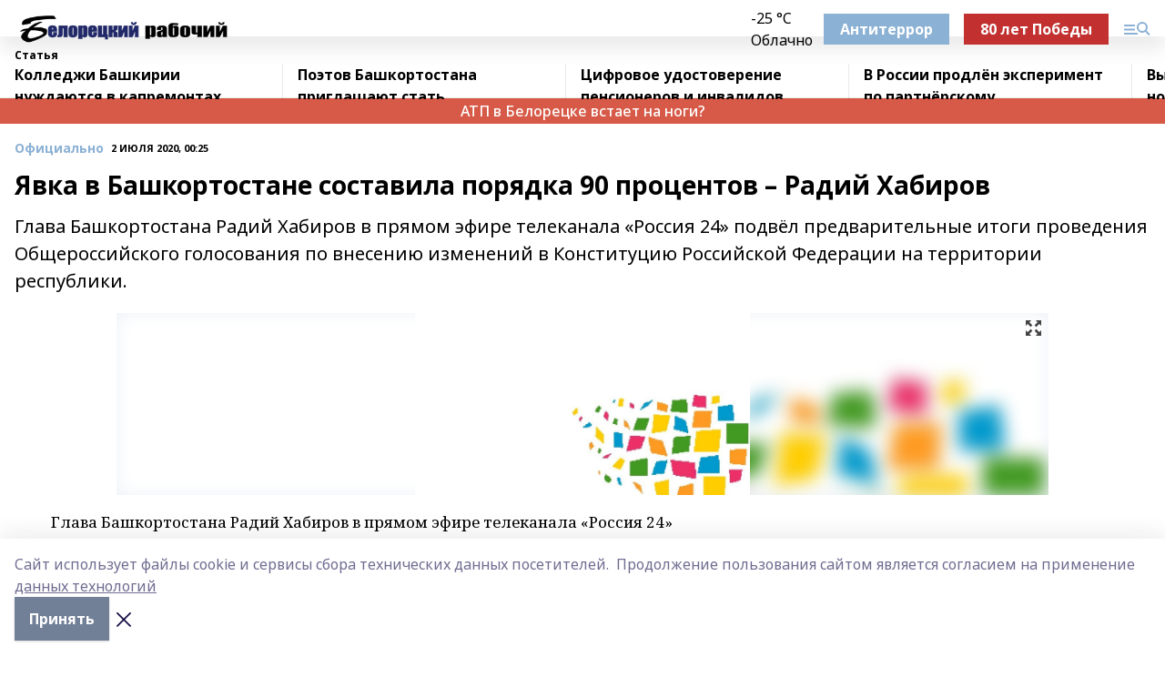

--- FILE ---
content_type: text/html; charset=utf-8
request_url: https://belrab.ru/articles/ofitsialno/2020-07-02/yavka-v-bashkortostane-sostavila-poryadka-90-protsentov-radiy-habirov-223608
body_size: 28102
content:
<!doctype html>
<html data-n-head-ssr lang="ru" data-n-head="%7B%22lang%22:%7B%22ssr%22:%22ru%22%7D%7D">
  <head >
    <title>Явка в Башкортостане составила порядка 90 процентов – Радий Хабиров</title><meta data-n-head="ssr" data-hid="google" name="google" content="notranslate"><meta data-n-head="ssr" data-hid="charset" charset="utf-8"><meta data-n-head="ssr" name="viewport" content="width=1300"><meta data-n-head="ssr" data-hid="og:url" property="og:url" content="https://belrab.ru/articles/ofitsialno/2020-07-02/yavka-v-bashkortostane-sostavila-poryadka-90-protsentov-radiy-habirov-223608"><meta data-n-head="ssr" data-hid="og:type" property="og:type" content="article"><meta data-n-head="ssr" name="yandex-verification" content="5b122a9adcd8cd61"><meta data-n-head="ssr" name="zen-verification" content="ii01iKlzdF6tt1JCeruoxWwIcufNGsnzJ8S70HxA26glXWxnteddXUozfJcWmNm9"><meta data-n-head="ssr" name="google-site-verification" content="I8-AOF7FCPpZmt2yW6lNdba2mctwyaVSUpPnu0IHrjU"><meta data-n-head="ssr" data-hid="og:title" property="og:title" content="Явка в Башкортостане составила порядка 90 процентов – Радий Хабиров"><meta data-n-head="ssr" data-hid="og:description" property="og:description" content="Глава Башкортостана Радий Хабиров в прямом эфире телеканала «Россия 24» подвёл предварительные итоги проведения Общероссийского голосования по внесению изменений в Конституцию Российской Федерации на территории республики."><meta data-n-head="ssr" data-hid="description" name="description" content="Глава Башкортостана Радий Хабиров в прямом эфире телеканала «Россия 24» подвёл предварительные итоги проведения Общероссийского голосования по внесению изменений в Конституцию Российской Федерации на территории республики."><meta data-n-head="ssr" data-hid="og:image" property="og:image" content="https://belrab.ru/attachments/49c11b9938119b00ab0f71323bcaba1374c782b7/store/crop/0/0/1024/556/1024/556/0/b8d22aa4ce6514d2dc719944b4b48f3da9955382c353ff67718c43374f8c/placeholder.png"><link data-n-head="ssr" rel="icon" href="https://api.bashinform.ru/attachments/5c44fd13750cad202f943a3ebb3e913d36d4008f/store/6070ace0c306e102a7348eb317130e1ee73f642dee4be33754b9650b76c4/br1.ico"><link data-n-head="ssr" rel="canonical" href="https://belrab.ru/articles/ofitsialno/2020-07-02/yavka-v-bashkortostane-sostavila-poryadka-90-protsentov-radiy-habirov-223608"><link data-n-head="ssr" rel="preconnect" href="https://fonts.googleapis.com"><link data-n-head="ssr" rel="stylesheet" href="/fonts/noto-sans/index.css"><link data-n-head="ssr" rel="stylesheet" href="https://fonts.googleapis.com/css2?family=Noto+Serif:wght@400;700&amp;display=swap"><link data-n-head="ssr" rel="stylesheet" href="https://fonts.googleapis.com/css2?family=Inter:wght@400;600;700;900&amp;display=swap"><link data-n-head="ssr" rel="stylesheet" href="https://fonts.googleapis.com/css2?family=Montserrat:wght@400;700&amp;display=swap"><link data-n-head="ssr" rel="stylesheet" href="https://fonts.googleapis.com/css2?family=Pacifico&amp;display=swap"><style data-n-head="ssr">:root { --active-color: #8bb1d4; }</style><script data-n-head="ssr" src="https://yastatic.net/pcode/adfox/loader.js" crossorigin="anonymous"></script><script data-n-head="ssr" src="https://vk.com/js/api/openapi.js" async></script><script data-n-head="ssr" src="https://widget.sparrow.ru/js/embed.js" async></script><script data-n-head="ssr" src="https://yandex.ru/ads/system/header-bidding.js" async></script><script data-n-head="ssr" src="https://ads.digitalcaramel.com/js/bashinform.ru.js" type="text/javascript"></script><script data-n-head="ssr">window.yaContextCb = window.yaContextCb || []</script><script data-n-head="ssr" src="https://yandex.ru/ads/system/context.js" async></script><script data-n-head="ssr" type="application/ld+json">{
            "@context": "https://schema.org",
            "@type": "NewsArticle",
            "mainEntityOfPage": {
              "@type": "WebPage",
              "@id": "https://belrab.ru/articles/ofitsialno/2020-07-02/yavka-v-bashkortostane-sostavila-poryadka-90-protsentov-radiy-habirov-223608"
            },
            "headline" : "Явка в Башкортостане составила порядка 90 процентов – Радий Хабиров",
            "image": [
              "https://belrab.ru/attachments/49c11b9938119b00ab0f71323bcaba1374c782b7/store/crop/0/0/1024/556/1024/556/0/b8d22aa4ce6514d2dc719944b4b48f3da9955382c353ff67718c43374f8c/placeholder.png"
            ],
            "datePublished": "2020-07-02T00:25:00.000+05:00",
            "author": [],
            "publisher": {
              "@type": "Organization",
              "name": "Белорецкий рабочий",
              "logo": {
                "@type": "ImageObject",
                "url": "https://api.bashinform.ru/attachments/9e3ec0e35a60ccf761636cc5ad68f7867cf6655e/store/7cba533c7a0bcd0f1c8f18665ef0212afb85d2dd888ff7b7db389d03fb2b/%D0%91%D0%B5%D0%BB%D0%BE%D1%80%D0%B5%D1%86%D0%BA%D0%B8%D0%B8%CC%86+%D1%80%D0%B0%D0%B1%D0%BE%D1%87%D0%B8%D0%B8%CC%86.png"
              }
            },
            "description": "Глава Башкортостана Радий Хабиров в прямом эфире телеканала «Россия 24» подвёл предварительные итоги проведения Общероссийского голосования по внесению изменений в Конституцию Российской Федерации на территории республики."
          }</script><link rel="preload" href="/_nuxt/274f3bb.js" as="script"><link rel="preload" href="/_nuxt/622ad3e.js" as="script"><link rel="preload" href="/_nuxt/ee7430d.js" as="script"><link rel="preload" href="/_nuxt/f52d687.js" as="script"><link rel="preload" href="/_nuxt/b3945eb.js" as="script"><link rel="preload" href="/_nuxt/1f4701a.js" as="script"><link rel="preload" href="/_nuxt/bb7a823.js" as="script"><link rel="preload" href="/_nuxt/61cd1ad.js" as="script"><link rel="preload" href="/_nuxt/3795d03.js" as="script"><link rel="preload" href="/_nuxt/9842943.js" as="script"><style data-vue-ssr-id="02097838:0 0211d3d2:0 7e56e4e3:0 78c231fa:0 2b202313:0 3ba5510c:0 7deb7420:0 7501b878:0 67a80222:0 01f9c408:0 f11faff8:0 01b9542b:0 74a8f3db:0 fd82e6f0:0 69552a97:0 2bc4b7f8:0 77d4baa4:0 6f94af7f:0 0a7c8cf7:0 67baf181:0 a473ccf0:0 3eb3f9ae:0 0684d134:0 7eba589d:0 44e53ad8:0 d15e8f64:0">.fade-enter,.fade-leave-to{opacity:0}.fade-enter-active,.fade-leave-active{transition:opacity .2s ease}.fade-up-enter-active,.fade-up-leave-active{transition:all .35s}.fade-up-enter,.fade-up-leave-to{opacity:0;transform:translateY(-20px)}.rubric-date{display:flex;align-items:flex-end;margin-bottom:1rem}.cm-rubric{font-weight:700;font-size:14px;margin-right:.5rem;color:var(--active-color)}.cm-date{font-size:11px;text-transform:uppercase;font-weight:700}.cm-story{font-weight:700;font-size:14px;margin-left:.5rem;margin-right:.5rem;color:var(--active-color)}.serif-text{font-family:Noto Serif,serif;line-height:1.65;font-size:17px}.bg-img{background-size:cover;background-position:50%;height:0;position:relative;background-color:#e2e2e2;padding-bottom:56%;>img{position:absolute;left:0;top:0;width:100%;height:100%;-o-object-fit:cover;object-fit:cover;-o-object-position:center;object-position:center}}.btn{--text-opacity:1;color:#fff;color:rgba(255,255,255,var(--text-opacity));text-align:center;padding-top:1.5rem;padding-bottom:1.5rem;font-weight:700;cursor:pointer;margin-top:2rem;border-radius:8px;font-size:20px;background:var(--active-color)}.checkbox{border-radius:.5rem;border-width:1px;margin-right:1.25rem;cursor:pointer;border-color:#e9e9eb;width:32px;height:32px}.checkbox.__active{background:var(--active-color) 50% no-repeat url([data-uri]);border-color:var(--active-color)}.h1{margin-top:1rem;margin-bottom:1.5rem;font-weight:700;line-height:1.07;font-size:32px}.all-matters{text-align:center;cursor:pointer;padding-top:1.5rem;padding-bottom:1.5rem;font-weight:700;margin-bottom:2rem;border-radius:8px;background:#f5f5f5;font-size:20px}.all-matters.__small{padding-top:.75rem;padding-bottom:.75rem;margin-top:1.5rem;font-size:14px;border-radius:4px}[data-desktop]{.rubric-date{margin-bottom:1.25rem}.h1{font-size:46px;margin-top:1.5rem;margin-bottom:1.5rem}section.cols{display:grid;margin-left:58px;grid-gap:16px;grid-template-columns:816px 42px 300px}section.list-cols{display:grid;grid-gap:40px;grid-template-columns:1fr 300px}.matter-grid{display:flex;flex-wrap:wrap;margin-right:-16px}.top-sticky{position:-webkit-sticky;position:sticky;top:48px}.top-sticky.local{top:56px}.top-sticky.ig{top:86px}.top-sticky-matter{position:-webkit-sticky;position:sticky;z-index:1;top:102px}.top-sticky-matter.local{top:110px}.top-sticky-matter.ig{top:140px}}.search-form{display:flex;border-bottom-width:1px;--border-opacity:1;border-color:#fff;border-color:rgba(255,255,255,var(--border-opacity));padding-bottom:.75rem;justify-content:space-between;align-items:center;--text-opacity:1;color:#fff;color:rgba(255,255,255,var(--text-opacity));.reset{cursor:pointer;opacity:.5;display:block}input{background-color:transparent;border-style:none;--text-opacity:1;color:#fff;color:rgba(255,255,255,var(--text-opacity));outline:2px solid transparent;outline-offset:2px;width:66.666667%;font-size:20px}input::-moz-placeholder{color:hsla(0,0%,100%,.18824)}input:-ms-input-placeholder{color:hsla(0,0%,100%,.18824)}input::placeholder{color:hsla(0,0%,100%,.18824)}}[data-desktop] .search-form{width:820px;button{border-radius:.25rem;font-weight:700;padding:.5rem 1.5rem;cursor:pointer;--text-opacity:1;color:#fff;color:rgba(255,255,255,var(--text-opacity));font-size:22px;background:var(--active-color)}input{font-size:28px}.reset{margin-right:2rem;margin-left:auto}}html.locked{overflow:hidden}html{body{letter-spacing:-.03em;font-family:Noto Sans,sans-serif;line-height:1.19;font-size:14px}ol,ul{margin-left:2rem;margin-bottom:1rem;li{margin-bottom:.5rem}}ol{list-style-type:decimal}ul{list-style-type:disc}a{cursor:pointer;color:inherit}iframe,img,object,video{max-width:100%}}.container{padding-left:16px;padding-right:16px}[data-desktop]{min-width:1250px;.container{margin-left:auto;margin-right:auto;padding-left:0;padding-right:0;width:1250px}}
/*! normalize.css v8.0.1 | MIT License | github.com/necolas/normalize.css */html{line-height:1.15;-webkit-text-size-adjust:100%}body{margin:0}main{display:block}h1{font-size:2em;margin:.67em 0}hr{box-sizing:content-box;height:0;overflow:visible}pre{font-family:monospace,monospace;font-size:1em}a{background-color:transparent}abbr[title]{border-bottom:none;text-decoration:underline;-webkit-text-decoration:underline dotted;text-decoration:underline dotted}b,strong{font-weight:bolder}code,kbd,samp{font-family:monospace,monospace;font-size:1em}small{font-size:80%}sub,sup{font-size:75%;line-height:0;position:relative;vertical-align:baseline}sub{bottom:-.25em}sup{top:-.5em}img{border-style:none}button,input,optgroup,select,textarea{font-family:inherit;font-size:100%;line-height:1.15;margin:0}button,input{overflow:visible}button,select{text-transform:none}[type=button],[type=reset],[type=submit],button{-webkit-appearance:button}[type=button]::-moz-focus-inner,[type=reset]::-moz-focus-inner,[type=submit]::-moz-focus-inner,button::-moz-focus-inner{border-style:none;padding:0}[type=button]:-moz-focusring,[type=reset]:-moz-focusring,[type=submit]:-moz-focusring,button:-moz-focusring{outline:1px dotted ButtonText}fieldset{padding:.35em .75em .625em}legend{box-sizing:border-box;color:inherit;display:table;max-width:100%;padding:0;white-space:normal}progress{vertical-align:baseline}textarea{overflow:auto}[type=checkbox],[type=radio]{box-sizing:border-box;padding:0}[type=number]::-webkit-inner-spin-button,[type=number]::-webkit-outer-spin-button{height:auto}[type=search]{-webkit-appearance:textfield;outline-offset:-2px}[type=search]::-webkit-search-decoration{-webkit-appearance:none}::-webkit-file-upload-button{-webkit-appearance:button;font:inherit}details{display:block}summary{display:list-item}[hidden],template{display:none}blockquote,dd,dl,figure,h1,h2,h3,h4,h5,h6,hr,p,pre{margin:0}button{background-color:transparent;background-image:none}button:focus{outline:1px dotted;outline:5px auto -webkit-focus-ring-color}fieldset,ol,ul{margin:0;padding:0}ol,ul{list-style:none}html{font-family:Noto Sans,sans-serif;line-height:1.5}*,:after,:before{box-sizing:border-box;border:0 solid #e2e8f0}hr{border-top-width:1px}img{border-style:solid}textarea{resize:vertical}input::-moz-placeholder,textarea::-moz-placeholder{color:#a0aec0}input:-ms-input-placeholder,textarea:-ms-input-placeholder{color:#a0aec0}input::placeholder,textarea::placeholder{color:#a0aec0}[role=button],button{cursor:pointer}table{border-collapse:collapse}h1,h2,h3,h4,h5,h6{font-size:inherit;font-weight:inherit}a{color:inherit;text-decoration:inherit}button,input,optgroup,select,textarea{padding:0;line-height:inherit;color:inherit}code,kbd,pre,samp{font-family:Menlo,Monaco,Consolas,"Liberation Mono","Courier New",monospace}audio,canvas,embed,iframe,img,object,svg,video{display:block;vertical-align:middle}img,video{max-width:100%;height:auto}.appearance-none{-webkit-appearance:none;-moz-appearance:none;appearance:none}.bg-transparent{background-color:transparent}.bg-black{--bg-opacity:1;background-color:#000;background-color:rgba(0,0,0,var(--bg-opacity))}.bg-white{--bg-opacity:1;background-color:#fff;background-color:rgba(255,255,255,var(--bg-opacity))}.bg-gray-200{--bg-opacity:1;background-color:#edf2f7;background-color:rgba(237,242,247,var(--bg-opacity))}.bg-center{background-position:50%}.bg-top{background-position:top}.bg-no-repeat{background-repeat:no-repeat}.bg-cover{background-size:cover}.bg-contain{background-size:contain}.border-collapse{border-collapse:collapse}.border-black{--border-opacity:1;border-color:#000;border-color:rgba(0,0,0,var(--border-opacity))}.border-blue-400{--border-opacity:1;border-color:#63b3ed;border-color:rgba(99,179,237,var(--border-opacity))}.rounded{border-radius:.25rem}.rounded-lg{border-radius:.5rem}.rounded-full{border-radius:9999px}.border-none{border-style:none}.border-2{border-width:2px}.border-4{border-width:4px}.border{border-width:1px}.border-t-0{border-top-width:0}.border-t{border-top-width:1px}.border-b{border-bottom-width:1px}.cursor-pointer{cursor:pointer}.block{display:block}.inline-block{display:inline-block}.flex{display:flex}.table{display:table}.grid{display:grid}.hidden{display:none}.flex-col{flex-direction:column}.flex-wrap{flex-wrap:wrap}.flex-no-wrap{flex-wrap:nowrap}.items-center{align-items:center}.justify-center{justify-content:center}.justify-between{justify-content:space-between}.flex-grow-0{flex-grow:0}.flex-shrink-0{flex-shrink:0}.order-first{order:-9999}.order-last{order:9999}.font-sans{font-family:Noto Sans,sans-serif}.font-serif{font-family:Noto Serif,serif}.font-medium{font-weight:500}.font-semibold{font-weight:600}.font-bold{font-weight:700}.h-3{height:.75rem}.h-6{height:1.5rem}.h-12{height:3rem}.h-auto{height:auto}.h-full{height:100%}.text-xs{font-size:11px}.text-sm{font-size:12px}.text-base{font-size:14px}.text-lg{font-size:16px}.text-xl{font-size:18px}.text-2xl{font-size:21px}.text-3xl{font-size:30px}.text-4xl{font-size:46px}.leading-6{line-height:1.5rem}.leading-none{line-height:1}.leading-tight{line-height:1.07}.leading-snug{line-height:1.125}.m-0{margin:0}.my-0{margin-top:0;margin-bottom:0}.mx-0{margin-left:0;margin-right:0}.mx-1{margin-left:.25rem;margin-right:.25rem}.mx-2{margin-left:.5rem;margin-right:.5rem}.my-4{margin-top:1rem;margin-bottom:1rem}.mx-4{margin-left:1rem;margin-right:1rem}.my-5{margin-top:1.25rem;margin-bottom:1.25rem}.mx-5{margin-left:1.25rem;margin-right:1.25rem}.my-6{margin-top:1.5rem;margin-bottom:1.5rem}.my-8{margin-top:2rem;margin-bottom:2rem}.mx-auto{margin-left:auto;margin-right:auto}.-mx-3{margin-left:-.75rem;margin-right:-.75rem}.-my-4{margin-top:-1rem;margin-bottom:-1rem}.mt-0{margin-top:0}.mr-0{margin-right:0}.mb-0{margin-bottom:0}.ml-0{margin-left:0}.mt-1{margin-top:.25rem}.mr-1{margin-right:.25rem}.mb-1{margin-bottom:.25rem}.ml-1{margin-left:.25rem}.mt-2{margin-top:.5rem}.mr-2{margin-right:.5rem}.mb-2{margin-bottom:.5rem}.ml-2{margin-left:.5rem}.mt-3{margin-top:.75rem}.mr-3{margin-right:.75rem}.mb-3{margin-bottom:.75rem}.mt-4{margin-top:1rem}.mr-4{margin-right:1rem}.mb-4{margin-bottom:1rem}.ml-4{margin-left:1rem}.mt-5{margin-top:1.25rem}.mr-5{margin-right:1.25rem}.mb-5{margin-bottom:1.25rem}.mt-6{margin-top:1.5rem}.mr-6{margin-right:1.5rem}.mb-6{margin-bottom:1.5rem}.mt-8{margin-top:2rem}.mr-8{margin-right:2rem}.mb-8{margin-bottom:2rem}.ml-8{margin-left:2rem}.mt-10{margin-top:2.5rem}.ml-10{margin-left:2.5rem}.mt-12{margin-top:3rem}.mb-12{margin-bottom:3rem}.mt-16{margin-top:4rem}.mb-16{margin-bottom:4rem}.mr-20{margin-right:5rem}.mr-auto{margin-right:auto}.ml-auto{margin-left:auto}.mt-px{margin-top:1px}.-mt-2{margin-top:-.5rem}.max-w-none{max-width:none}.max-w-full{max-width:100%}.object-contain{-o-object-fit:contain;object-fit:contain}.object-cover{-o-object-fit:cover;object-fit:cover}.object-center{-o-object-position:center;object-position:center}.opacity-0{opacity:0}.opacity-50{opacity:.5}.outline-none{outline:2px solid transparent;outline-offset:2px}.overflow-auto{overflow:auto}.overflow-hidden{overflow:hidden}.overflow-visible{overflow:visible}.p-0{padding:0}.p-2{padding:.5rem}.p-3{padding:.75rem}.p-4{padding:1rem}.p-8{padding:2rem}.px-0{padding-left:0;padding-right:0}.py-1{padding-top:.25rem;padding-bottom:.25rem}.px-1{padding-left:.25rem;padding-right:.25rem}.py-2{padding-top:.5rem;padding-bottom:.5rem}.px-2{padding-left:.5rem;padding-right:.5rem}.py-3{padding-top:.75rem;padding-bottom:.75rem}.px-3{padding-left:.75rem;padding-right:.75rem}.py-4{padding-top:1rem;padding-bottom:1rem}.px-4{padding-left:1rem;padding-right:1rem}.px-5{padding-left:1.25rem;padding-right:1.25rem}.px-6{padding-left:1.5rem;padding-right:1.5rem}.py-8{padding-top:2rem;padding-bottom:2rem}.py-10{padding-top:2.5rem;padding-bottom:2.5rem}.pt-0{padding-top:0}.pr-0{padding-right:0}.pb-0{padding-bottom:0}.pt-1{padding-top:.25rem}.pt-2{padding-top:.5rem}.pb-2{padding-bottom:.5rem}.pl-2{padding-left:.5rem}.pt-3{padding-top:.75rem}.pb-3{padding-bottom:.75rem}.pt-4{padding-top:1rem}.pr-4{padding-right:1rem}.pb-4{padding-bottom:1rem}.pl-4{padding-left:1rem}.pt-5{padding-top:1.25rem}.pr-5{padding-right:1.25rem}.pb-5{padding-bottom:1.25rem}.pl-5{padding-left:1.25rem}.pt-6{padding-top:1.5rem}.pb-6{padding-bottom:1.5rem}.pl-6{padding-left:1.5rem}.pt-8{padding-top:2rem}.pb-8{padding-bottom:2rem}.pr-10{padding-right:2.5rem}.pb-12{padding-bottom:3rem}.pl-12{padding-left:3rem}.pb-16{padding-bottom:4rem}.pointer-events-none{pointer-events:none}.fixed{position:fixed}.absolute{position:absolute}.relative{position:relative}.sticky{position:-webkit-sticky;position:sticky}.top-0{top:0}.right-0{right:0}.bottom-0{bottom:0}.left-0{left:0}.left-auto{left:auto}.shadow{box-shadow:0 1px 3px 0 rgba(0,0,0,.1),0 1px 2px 0 rgba(0,0,0,.06)}.shadow-none{box-shadow:none}.text-center{text-align:center}.text-right{text-align:right}.text-transparent{color:transparent}.text-black{--text-opacity:1;color:#000;color:rgba(0,0,0,var(--text-opacity))}.text-white{--text-opacity:1;color:#fff;color:rgba(255,255,255,var(--text-opacity))}.text-gray-600{--text-opacity:1;color:#718096;color:rgba(113,128,150,var(--text-opacity))}.text-gray-700{--text-opacity:1;color:#4a5568;color:rgba(74,85,104,var(--text-opacity))}.uppercase{text-transform:uppercase}.underline{text-decoration:underline}.tracking-tight{letter-spacing:-.05em}.select-none{-webkit-user-select:none;-moz-user-select:none;-ms-user-select:none;user-select:none}.select-all{-webkit-user-select:all;-moz-user-select:all;-ms-user-select:all;user-select:all}.visible{visibility:visible}.invisible{visibility:hidden}.whitespace-no-wrap{white-space:nowrap}.w-3{width:.75rem}.w-auto{width:auto}.w-1\/3{width:33.333333%}.w-full{width:100%}.z-20{z-index:20}.z-50{z-index:50}.gap-1{grid-gap:.25rem;gap:.25rem}.gap-2{grid-gap:.5rem;gap:.5rem}.gap-3{grid-gap:.75rem;gap:.75rem}.gap-4{grid-gap:1rem;gap:1rem}.gap-5{grid-gap:1.25rem;gap:1.25rem}.gap-6{grid-gap:1.5rem;gap:1.5rem}.gap-8{grid-gap:2rem;gap:2rem}.gap-10{grid-gap:2.5rem;gap:2.5rem}.grid-cols-1{grid-template-columns:repeat(1,minmax(0,1fr))}.grid-cols-2{grid-template-columns:repeat(2,minmax(0,1fr))}.grid-cols-3{grid-template-columns:repeat(3,minmax(0,1fr))}.grid-cols-4{grid-template-columns:repeat(4,minmax(0,1fr))}.grid-cols-5{grid-template-columns:repeat(5,minmax(0,1fr))}.transform{--transform-translate-x:0;--transform-translate-y:0;--transform-rotate:0;--transform-skew-x:0;--transform-skew-y:0;--transform-scale-x:1;--transform-scale-y:1;transform:translateX(var(--transform-translate-x)) translateY(var(--transform-translate-y)) rotate(var(--transform-rotate)) skewX(var(--transform-skew-x)) skewY(var(--transform-skew-y)) scaleX(var(--transform-scale-x)) scaleY(var(--transform-scale-y))}.transition-all{transition-property:all}.transition{transition-property:background-color,border-color,color,fill,stroke,opacity,box-shadow,transform}@-webkit-keyframes spin{to{transform:rotate(1turn)}}@keyframes spin{to{transform:rotate(1turn)}}@-webkit-keyframes ping{75%,to{transform:scale(2);opacity:0}}@keyframes ping{75%,to{transform:scale(2);opacity:0}}@-webkit-keyframes pulse{50%{opacity:.5}}@keyframes pulse{50%{opacity:.5}}@-webkit-keyframes bounce{0%,to{transform:translateY(-25%);-webkit-animation-timing-function:cubic-bezier(.8,0,1,1);animation-timing-function:cubic-bezier(.8,0,1,1)}50%{transform:none;-webkit-animation-timing-function:cubic-bezier(0,0,.2,1);animation-timing-function:cubic-bezier(0,0,.2,1)}}@keyframes bounce{0%,to{transform:translateY(-25%);-webkit-animation-timing-function:cubic-bezier(.8,0,1,1);animation-timing-function:cubic-bezier(.8,0,1,1)}50%{transform:none;-webkit-animation-timing-function:cubic-bezier(0,0,.2,1);animation-timing-function:cubic-bezier(0,0,.2,1)}}
.nuxt-progress{position:fixed;top:0;left:0;right:0;height:2px;width:0;opacity:1;transition:width .1s,opacity .4s;background-color:var(--active-color);z-index:999999}.nuxt-progress.nuxt-progress-notransition{transition:none}.nuxt-progress-failed{background-color:red}
.page_1iNBq{position:relative;min-height:65vh}[data-desktop]{.topBanner_Im5IM{margin-left:auto;margin-right:auto;width:1256px}}
.bnr_2VvRX{margin-left:auto;margin-right:auto;width:300px}.bnr_2VvRX:not(:empty){margin-bottom:1rem}.bnrContainer_1ho9N.mb-0 .bnr_2VvRX{margin-bottom:0}[data-desktop]{.bnr_2VvRX{width:auto;margin-left:0;margin-right:0}}
.topline-container[data-v-7682f57c]{position:-webkit-sticky;position:sticky;top:0;z-index:10}.bottom-menu[data-v-7682f57c]{--bg-opacity:1;background-color:#fff;background-color:rgba(255,255,255,var(--bg-opacity));height:45px;box-shadow:0 15px 20px rgba(0,0,0,.08)}.bottom-menu.__dark[data-v-7682f57c]{--bg-opacity:1;background-color:#000;background-color:rgba(0,0,0,var(--bg-opacity));.bottom-menu-link{--text-opacity:1;color:#fff;color:rgba(255,255,255,var(--text-opacity))}.bottom-menu-link:hover{color:var(--active-color)}}.bottom-menu-links[data-v-7682f57c]{display:flex;overflow:auto;grid-gap:1rem;gap:1rem;padding-top:1rem;padding-bottom:1rem;scrollbar-width:none}.bottom-menu-links[data-v-7682f57c]::-webkit-scrollbar{display:none}.bottom-menu-link[data-v-7682f57c]{white-space:nowrap;font-weight:700}.bottom-menu-link[data-v-7682f57c]:hover{color:var(--active-color)}
.topline_KUXuM{--bg-opacity:1;background-color:#fff;background-color:rgba(255,255,255,var(--bg-opacity));padding-top:.5rem;padding-bottom:.5rem;position:relative;box-shadow:0 15px 20px rgba(0,0,0,.08);height:40px;z-index:1}.topline_KUXuM.__dark_3HDH5{--bg-opacity:1;background-color:#000;background-color:rgba(0,0,0,var(--bg-opacity))}[data-desktop]{.topline_KUXuM{height:50px}}
.container_3LUUG{display:flex;align-items:center;justify-content:space-between}.container_3LUUG.__dark_AMgBk{.logo_1geVj{--text-opacity:1;color:#fff;color:rgba(255,255,255,var(--text-opacity))}.menu-trigger_2_P72{--bg-opacity:1;background-color:#fff;background-color:rgba(255,255,255,var(--bg-opacity))}.lang_107ai,.topline-item_1BCyx{--text-opacity:1;color:#fff;color:rgba(255,255,255,var(--text-opacity))}.lang_107ai{background-image:url([data-uri])}}.lang_107ai{margin-left:auto;margin-right:1.25rem;padding-right:1rem;padding-left:.5rem;cursor:pointer;display:flex;align-items:center;font-weight:700;-webkit-appearance:none;-moz-appearance:none;appearance:none;outline:2px solid transparent;outline-offset:2px;text-transform:uppercase;background:no-repeat url([data-uri]) calc(100% - 3px) 50%}.logo-img_9ttWw{max-height:30px}.logo-text_Gwlnp{white-space:nowrap;font-family:Pacifico,serif;font-size:24px;line-height:.9;color:var(--active-color)}.menu-trigger_2_P72{cursor:pointer;width:30px;height:24px;background:var(--active-color);-webkit-mask:no-repeat url(/_nuxt/img/menu.cffb7c4.svg) center;mask:no-repeat url(/_nuxt/img/menu.cffb7c4.svg) center}.menu-trigger_2_P72.__cross_3NUSb{-webkit-mask-image:url([data-uri]);mask-image:url([data-uri])}.topline-item_1BCyx{font-weight:700;line-height:1;margin-right:16px}.topline-item_1BCyx,.topline-item_1BCyx.blue_1SDgs,.topline-item_1BCyx.red_1EmKm{--text-opacity:1;color:#fff;color:rgba(255,255,255,var(--text-opacity))}.topline-item_1BCyx.blue_1SDgs,.topline-item_1BCyx.red_1EmKm{padding:9px 18px;background:#8bb1d4}.topline-item_1BCyx.red_1EmKm{background:#c23030}.topline-item_1BCyx.default_3xuLv{font-size:12px;color:var(--active-color);max-width:100px}[data-desktop]{.logo-img_9ttWw{max-height:40px}.logo-text_Gwlnp{position:relative;top:-3px;font-size:36px}.slogan-desktop_2LraR{font-size:11px;margin-left:2.5rem;font-weight:700;text-transform:uppercase;color:#5e6a70}.lang_107ai{margin-left:0}}
.weather[data-v-f75b9a02]{display:flex;align-items:center;.icon{border-radius:9999px;margin-right:.5rem;background:var(--active-color) no-repeat 50%/11px;width:18px;height:18px}.clear{background-image:url(/_nuxt/img/clear.504a39c.svg)}.clouds{background-image:url(/_nuxt/img/clouds.35bb1b1.svg)}.few_clouds{background-image:url(/_nuxt/img/few_clouds.849e8ce.svg)}.rain{background-image:url(/_nuxt/img/rain.fa221cc.svg)}.snow{background-image:url(/_nuxt/img/snow.3971728.svg)}.thunderstorm_w_rain{background-image:url(/_nuxt/img/thunderstorm_w_rain.f4f5bf2.svg)}.thunderstorm{background-image:url(/_nuxt/img/thunderstorm.bbf00c1.svg)}.text{font-size:12px;font-weight:700;line-height:1;color:rgba(0,0,0,.9)}}.__dark.weather .text[data-v-f75b9a02]{--text-opacity:1;color:#fff;color:rgba(255,255,255,var(--text-opacity))}
.block_35WEi{position:-webkit-sticky;position:sticky;left:0;width:100%;padding-top:.75rem;padding-bottom:.75rem;--bg-opacity:1;background-color:#fff;background-color:rgba(255,255,255,var(--bg-opacity));--text-opacity:1;color:#000;color:rgba(0,0,0,var(--text-opacity));height:68px;z-index:8;border-bottom:1px solid rgba(0,0,0,.08235)}.block_35WEi.invisible_3bwn4{visibility:hidden}.block_35WEi.local_2u9p8,.block_35WEi.local_ext_2mSQw{top:40px}.block_35WEi.local_2u9p8.has_bottom_items_u0rcZ,.block_35WEi.local_ext_2mSQw.has_bottom_items_u0rcZ{top:85px}.block_35WEi.ig_3ld7e{top:50px}.block_35WEi.ig_3ld7e.has_bottom_items_u0rcZ{top:95px}.block_35WEi.bi_3BhQ1,.block_35WEi.bi_ext_1Yp6j{top:49px}.block_35WEi.bi_3BhQ1.has_bottom_items_u0rcZ,.block_35WEi.bi_ext_1Yp6j.has_bottom_items_u0rcZ{top:94px}.block_35WEi.red_wPGsU{background:#fdf3f3;.blockTitle_1BF2P{color:#d65a47}}.block_35WEi.blue_2AJX7{background:#e6ecf2;.blockTitle_1BF2P{color:#8bb1d4}}.block_35WEi{.loading_1RKbb{height:1.5rem;margin:0 auto}}.blockTitle_1BF2P{font-weight:700;font-size:12px;margin-bottom:.25rem;display:inline-block;overflow:hidden;max-height:1.2em;display:-webkit-box;-webkit-line-clamp:1;-webkit-box-orient:vertical;text-overflow:ellipsis}.items_2XU71{display:flex;overflow:auto;margin-left:-16px;margin-right:-16px;padding-left:16px;padding-right:16px}.items_2XU71::-webkit-scrollbar{display:none}.item_KFfAv{flex-shrink:0;flex-grow:0;padding-right:1rem;margin-right:1rem;font-weight:700;overflow:hidden;width:295px;max-height:2.4em;border-right:1px solid rgba(0,0,0,.08235);display:-webkit-box;-webkit-line-clamp:2;-webkit-box-orient:vertical;text-overflow:ellipsis}.item_KFfAv:hover{opacity:.75}[data-desktop]{.block_35WEi{height:54px}.block_35WEi.local_2u9p8,.block_35WEi.local_ext_2mSQw{top:50px}.block_35WEi.local_2u9p8.has_bottom_items_u0rcZ,.block_35WEi.local_ext_2mSQw.has_bottom_items_u0rcZ{top:95px}.block_35WEi.ig_3ld7e{top:80px}.block_35WEi.ig_3ld7e.has_bottom_items_u0rcZ{top:125px}.block_35WEi.bi_3BhQ1,.block_35WEi.bi_ext_1Yp6j{top:42px}.block_35WEi.bi_3BhQ1.has_bottom_items_u0rcZ,.block_35WEi.bi_ext_1Yp6j.has_bottom_items_u0rcZ{top:87px}.block_35WEi.image_3yONs{.prev_1cQoq{background-image:url([data-uri])}.next_827zB{background-image:url([data-uri])}}.wrapper_TrcU4{display:grid;grid-template-columns:240px calc(100% - 320px)}.next_827zB,.prev_1cQoq{position:absolute;cursor:pointer;width:24px;height:24px;top:4px;left:210px;background:url([data-uri])}.next_827zB{left:auto;right:15px;background:url([data-uri])}.blockTitle_1BF2P{font-size:18px;padding-right:2.5rem;margin-right:0;max-height:2.4em;-webkit-line-clamp:2}.items_2XU71{margin-left:0;padding-left:0;-ms-scroll-snap-type:x mandatory;scroll-snap-type:x mandatory;scroll-behavior:smooth;scrollbar-width:none}.item_KFfAv,.items_2XU71{margin-right:0;padding-right:0}.item_KFfAv{padding-left:1.25rem;scroll-snap-align:start;width:310px;border-left:1px solid rgba(0,0,0,.08235);border-right:none}}
@-webkit-keyframes rotate-data-v-8cdd8c10{0%{transform:rotate(0)}to{transform:rotate(1turn)}}@keyframes rotate-data-v-8cdd8c10{0%{transform:rotate(0)}to{transform:rotate(1turn)}}.component[data-v-8cdd8c10]{height:3rem;margin-top:1.5rem;margin-bottom:1.5rem;display:flex;justify-content:center;align-items:center;span{height:100%;width:4rem;background:no-repeat url(/_nuxt/img/loading.dd38236.svg) 50%/contain;-webkit-animation:rotate-data-v-8cdd8c10 .8s infinite;animation:rotate-data-v-8cdd8c10 .8s infinite}}
.promo_ZrQsB{text-align:center;display:block;--text-opacity:1;color:#fff;color:rgba(255,255,255,var(--text-opacity));font-weight:500;font-size:16px;line-height:1;position:relative;z-index:1;background:#d65a47;padding:6px 20px}[data-desktop]{.promo_ZrQsB{margin-left:auto;margin-right:auto;font-size:18px;padding:12px 40px}}
.feedTriggerMobile_1uP3h{text-align:center;width:100%;left:0;bottom:0;padding:1rem;color:#000;color:rgba(0,0,0,var(--text-opacity));background:#e7e7e7;filter:drop-shadow(0 -10px 30px rgba(0,0,0,.4))}.feedTriggerMobile_1uP3h,[data-desktop] .feedTriggerDesktop_eR1zC{position:fixed;font-weight:700;--text-opacity:1;z-index:8}[data-desktop] .feedTriggerDesktop_eR1zC{color:#fff;color:rgba(255,255,255,var(--text-opacity));cursor:pointer;padding:1rem 1rem 1rem 1.5rem;display:flex;align-items:center;justify-content:space-between;width:auto;font-size:28px;right:20px;bottom:20px;line-height:.85;background:var(--active-color);.new_36fkO{--bg-opacity:1;background-color:#fff;background-color:rgba(255,255,255,var(--bg-opacity));font-size:18px;padding:.25rem .5rem;margin-left:1rem;color:var(--active-color)}}
.noindex_1PbKm{display:block}.rubricDate_XPC5P{display:flex;margin-bottom:1rem;align-items:center;flex-wrap:wrap;grid-row-gap:.5rem;row-gap:.5rem}[data-desktop]{.rubricDate_XPC5P{margin-left:58px}.noindex_1PbKm,.pollContainer_25rgc{margin-left:40px}.noindex_1PbKm{width:700px}}
.h1_fQcc_{margin-top:0;margin-bottom:1rem;font-size:28px}.bigLead_37UJd{margin-bottom:1.25rem;font-size:20px}[data-desktop]{.h1_fQcc_{margin-bottom:1.25rem;margin-top:0;font-size:40px}.bigLead_37UJd{font-size:21px;margin-bottom:2rem}.smallLead_3mYo6{font-size:21px;font-weight:500}.leadImg_n0Xok{display:grid;grid-gap:2rem;gap:2rem;margin-bottom:2rem;grid-template-columns:repeat(2,minmax(0,1fr));margin-left:40px;width:700px}}
.partner[data-v-73e20f19]{margin-top:1rem;margin-bottom:1rem;color:rgba(0,0,0,.31373)}
.blurImgContainer_3_532{position:relative;overflow:hidden;--bg-opacity:1;background-color:#edf2f7;background-color:rgba(237,242,247,var(--bg-opacity));background-position:50%;background-repeat:no-repeat;display:flex;align-items:center;justify-content:center;aspect-ratio:16/9;background-image:url(/img/loading.svg)}.blurImgBlur_2fI8T{background-position:50%;background-size:cover;filter:blur(10px)}.blurImgBlur_2fI8T,.blurImgImg_ZaMSE{position:absolute;left:0;top:0;width:100%;height:100%}.blurImgImg_ZaMSE{-o-object-fit:contain;object-fit:contain;-o-object-position:center;object-position:center}.play_hPlPQ{background-size:contain;background-position:50%;background-repeat:no-repeat;position:relative;z-index:1;width:18%;min-width:30px;max-width:80px;aspect-ratio:1/1;background-image:url([data-uri])}[data-desktop]{.play_hPlPQ{min-width:35px}}
.fs-icon[data-v-2dcb0dcc]{position:absolute;cursor:pointer;right:0;top:0;transition-property:background-color,border-color,color,fill,stroke,opacity,box-shadow,transform;transition-duration:.3s;width:25px;height:25px;background:url(/_nuxt/img/fs.32f317e.svg) 0 100% no-repeat}
.photoText_slx0c{padding-top:.25rem;font-family:Noto Serif,serif;font-size:13px;a{color:var(--active-color)}}.author_1ZcJr{color:rgba(0,0,0,.50196);span{margin-right:.25rem}}[data-desktop]{.photoText_slx0c{padding-top:.75rem;font-size:12px;line-height:1}.author_1ZcJr{font-size:11px}}.photoText_slx0c.textWhite_m9vxt{--text-opacity:1;color:#fff;color:rgba(255,255,255,var(--text-opacity));.author_1ZcJr{--text-opacity:1;color:#fff;color:rgba(255,255,255,var(--text-opacity))}}
.block_1h4f8{margin-bottom:1.5rem}[data-desktop] .block_1h4f8{margin-bottom:2rem}
.paragraph[data-v-7a4bd814]{a{color:var(--active-color)}p{margin-bottom:1.5rem}ol,ul{margin-left:2rem;margin-bottom:1rem;li{margin-bottom:.5rem}}ol{list-style-type:decimal}ul{list-style-type:disc}.question{font-weight:700;font-size:21px;line-height:1.43}.answer:before,.question:before{content:"— "}h2,h3,h4{font-weight:700;margin-bottom:1.5rem;line-height:1.07;font-family:Noto Sans,sans-serif}h2{font-size:30px}h3{font-size:21px}h4{font-size:18px}blockquote{padding-top:1rem;padding-bottom:1rem;margin-bottom:1rem;font-weight:700;font-family:Noto Sans,sans-serif;border-top:6px solid var(--active-color);border-bottom:6px solid var(--active-color);font-size:19px;line-height:1.15}.table-wrapper{overflow:auto}table{border-collapse:collapse;margin-top:1rem;margin-bottom:1rem;min-width:100%;td{padding:.75rem .5rem;border-width:1px}p{margin:0}}}
.readus_3o8ag{margin-bottom:1.5rem;font-weight:700;font-size:16px}.subscribeButton_2yILe{font-weight:700;--text-opacity:1;color:#fff;color:rgba(255,255,255,var(--text-opacity));text-align:center;letter-spacing:-.05em;background:var(--active-color);padding:0 8px 3px;border-radius:11px;font-size:15px;width:140px}.rTitle_ae5sX{margin-bottom:1rem;font-family:Noto Sans,sans-serif;font-weight:700;color:#202022;font-size:20px;font-style:normal;line-height:normal}.items_1vOtx{display:flex;flex-wrap:wrap;grid-gap:.75rem;gap:.75rem;max-width:360px}.items_1vOtx.regional_OHiaP{.socialIcon_1xwkP{width:calc(33% - 10px)}.socialIcon_1xwkP:first-child,.socialIcon_1xwkP:nth-child(2){width:calc(50% - 10px)}}.socialIcon_1xwkP{margin-bottom:.5rem;background-size:contain;background-repeat:no-repeat;flex-shrink:0;width:calc(50% - 10px);background-position:0;height:30px}.vkIcon_1J2rG{background-image:url(/_nuxt/img/vk.07bf3d5.svg)}.vkShortIcon_1XRTC{background-image:url(/_nuxt/img/vk-short.1e19426.svg)}.tgIcon_3Y6iI{background-image:url(/_nuxt/img/tg.bfb93b5.svg)}.zenIcon_1Vpt0{background-image:url(/_nuxt/img/zen.1c41c49.svg)}.okIcon_3Q4dv{background-image:url(/_nuxt/img/ok.de8d66c.svg)}.okShortIcon_12fSg{background-image:url(/_nuxt/img/ok-short.e0e3723.svg)}.maxIcon_3MreL{background-image:url(/_nuxt/img/max.da7c1ef.png)}[data-desktop]{.readus_3o8ag{margin-left:2.5rem}.items_1vOtx{flex-wrap:nowrap;max-width:none;align-items:center}.subscribeButton_2yILe{text-align:center;font-weight:700;width:auto;padding:4px 7px 7px;font-size:25px}.socialIcon_1xwkP{height:45px}.vkIcon_1J2rG{width:197px!important}.vkShortIcon_1XRTC{width:90px!important}.tgIcon_3Y6iI{width:160px!important}.zenIcon_1Vpt0{width:110px!important}.okIcon_3Q4dv{width:256px!important}.okShortIcon_12fSg{width:90px!important}.maxIcon_3MreL{width:110px!important}}
.socials_3qx1G{margin-bottom:1.5rem}.socials_3qx1G.__black a{--border-opacity:1;border-color:#000;border-color:rgba(0,0,0,var(--border-opacity))}.socials_3qx1G.__border-white_1pZ66 .items_JTU4t a{--border-opacity:1;border-color:#fff;border-color:rgba(255,255,255,var(--border-opacity))}.socials_3qx1G{a{display:block;background-position:50%;background-repeat:no-repeat;cursor:pointer;width:20%;border:.5px solid #e2e2e2;border-right-width:0;height:42px}a:last-child{border-right-width:1px}}.items_JTU4t{display:flex}.vk_3jS8H{background-image:url(/_nuxt/img/vk.a3fc87d.svg)}.ok_3Znis{background-image:url(/_nuxt/img/ok.480e53f.svg)}.wa_32a2a{background-image:url(/_nuxt/img/wa.f2f254d.svg)}.tg_1vndD{background-image:url([data-uri])}.print_3gkIT{background-image:url(/_nuxt/img/print.f5ef7f3.svg)}.max_sqBYC{background-image:url([data-uri])}[data-desktop]{.socials_3qx1G{margin-bottom:0;width:42px}.socials_3qx1G.__sticky{position:-webkit-sticky;position:sticky;top:102px}.socials_3qx1G.__sticky.local_3XMUZ{top:110px}.socials_3qx1G.__sticky.ig_zkzMn{top:140px}.socials_3qx1G{a{width:auto;border-width:1px;border-bottom-width:0}a:last-child{border-bottom-width:1px}}.items_JTU4t{display:block}}.socials_3qx1G.__dark_1QzU6{a{border-color:#373737}.vk_3jS8H{background-image:url(/_nuxt/img/vk-white.dc41d20.svg)}.ok_3Znis{background-image:url(/_nuxt/img/ok-white.c2036d3.svg)}.wa_32a2a{background-image:url(/_nuxt/img/wa-white.e567518.svg)}.tg_1vndD{background-image:url([data-uri])}.print_3gkIT{background-image:url(/_nuxt/img/print-white.f6fd3d9.svg)}.max_sqBYC{background-image:url([data-uri])}}
.blockTitle_2XRiy{margin-bottom:.75rem;font-weight:700;font-size:28px}.itemsContainer_3JjHp{overflow:auto;margin-right:-1rem}.items_Kf7PA{width:770px;display:flex;overflow:auto}.teaserItem_ZVyTH{padding:.75rem;background:#f2f2f4;width:240px;margin-right:16px;.img_3lUmb{margin-bottom:.5rem}.title_3KNuK{line-height:1.07;font-size:18px;font-weight:700}}.teaserItem_ZVyTH:hover .title_3KNuK{color:var(--active-color)}[data-desktop]{.blockTitle_2XRiy{font-size:30px}.itemsContainer_3JjHp{margin-right:0;overflow:visible}.items_Kf7PA{display:grid;grid-template-columns:repeat(3,minmax(0,1fr));grid-gap:1.5rem;gap:1.5rem;width:auto;overflow:visible}.teaserItem_ZVyTH{width:auto;margin-right:0;background-color:transparent;padding:0;.img_3lUmb{background:#8894a2 url(/_nuxt/img/pattern-mix.5c9ce73.svg) 100% 100% no-repeat;padding-right:40px}.title_3KNuK{font-size:21px}}}
.footer_2pohu{padding:2rem .75rem;margin-top:2rem;position:relative;background:#282828;color:#eceff1}[data-desktop]{.footer_2pohu{padding:2.5rem 0}}
.footerContainer_YJ8Ze{display:grid;grid-template-columns:repeat(1,minmax(0,1fr));grid-gap:20px;font-family:Inter,sans-serif;font-size:13px;line-height:1.38;a{--text-opacity:1;color:#fff;color:rgba(255,255,255,var(--text-opacity));opacity:.75}a:hover{opacity:.5}}.contacts_3N-fT{display:grid;grid-template-columns:repeat(1,minmax(0,1fr));grid-gap:.75rem;gap:.75rem}[data-desktop]{.footerContainer_YJ8Ze{grid-gap:2.5rem;gap:2.5rem;grid-template-columns:1fr 1fr 1fr 220px;padding-bottom:20px!important}.footerContainer_YJ8Ze.__2_3FM1O{grid-template-columns:1fr 220px}.footerContainer_YJ8Ze.__3_2yCD-{grid-template-columns:1fr 1fr 220px}.footerContainer_YJ8Ze.__4_33040{grid-template-columns:1fr 1fr 1fr 220px}}</style>
  </head>
  <body class="desktop " data-desktop="1" data-n-head="%7B%22class%22:%7B%22ssr%22:%22desktop%20%22%7D,%22data-desktop%22:%7B%22ssr%22:%221%22%7D%7D">
    <div data-server-rendered="true" id="__nuxt"><!----><div id="__layout"><div><!----> <div class="bg-white"><div class="bnrContainer_1ho9N mb-0 topBanner_Im5IM"><div title="banner_1" class="adfox-bnr bnr_2VvRX"></div></div> <!----> <div class="mb-0 bnrContainer_1ho9N"><div title="fullscreen" class="html-bnr bnr_2VvRX"></div></div> <!----></div> <div class="topline-container" data-v-7682f57c><div data-v-7682f57c><div class="topline_KUXuM"><div class="container container_3LUUG"><a href="/" class="nuxt-link-active"><img src="https://api.bashinform.ru/attachments/9e3ec0e35a60ccf761636cc5ad68f7867cf6655e/store/7cba533c7a0bcd0f1c8f18665ef0212afb85d2dd888ff7b7db389d03fb2b/%D0%91%D0%B5%D0%BB%D0%BE%D1%80%D0%B5%D1%86%D0%BA%D0%B8%D0%B8%CC%86+%D1%80%D0%B0%D0%B1%D0%BE%D1%87%D0%B8%D0%B8%CC%86.png" class="logo-img_9ttWw"></a> <!----> <div class="weather ml-auto mr-3" data-v-f75b9a02><div class="icon clouds" data-v-f75b9a02></div> <div class="text" data-v-f75b9a02>-25 °С <br data-v-f75b9a02>Облачно</div></div> <a href="/pages/antiterror" target="_self" class="topline-item_1BCyx blue_1SDgs">Антитеррор</a><a href="/rubric/pobeda-80" target="_blank" class="topline-item_1BCyx red_1EmKm">80 лет Победы</a> <!----> <div class="menu-trigger_2_P72"></div></div></div></div> <!----></div> <div><div class="block_35WEi undefined local_ext_2mSQw"><div class="component loading_1RKbb" data-v-8cdd8c10><span data-v-8cdd8c10></span></div></div> <a href="/news/novosti/2023-10-25/atp-v-beloretske-vstaet-na-nogi-3492327" data-fetch-key="0" class="promo_ZrQsB">АТП в Белорецке встает на ноги?</a> <div class="page_1iNBq"><div><!----> <div class="feedTriggerDesktop_eR1zC"><span>Все новости</span> <!----></div></div> <div class="container mt-4"><div><div class="rubricDate_XPC5P"><a href="/articles/ofitsialno" class="cm-rubric nuxt-link-active">Официально</a> <div class="cm-date mr-2">2 Июля 2020, 00:25</div> <!----> <!----></div> <section class="cols"><div><div class="mb-4"><!----> <h1 class="h1 h1_fQcc_">Явка в Башкортостане составила порядка 90 процентов – Радий Хабиров</h1> <h2 class="bigLead_37UJd">Глава Башкортостана Радий Хабиров в прямом эфире телеканала «Россия 24» подвёл предварительные итоги проведения Общероссийского голосования по внесению изменений в Конституцию Российской Федерации на территории республики.</h2> <div data-v-73e20f19><!----> <!----></div> <!----> <div class="relative mx-auto" style="max-width:1024px;"><div><div class="blurImgContainer_3_532" style="filter:brightness(100%);min-height:200px;"><div class="blurImgBlur_2fI8T" style="background-image:url(https://belrab.ru/attachments/a7b6898bbe6dd4b62ad5f2eaf0eef24cf96d6281/store/crop/0/0/1024/556/1600/0/0/b8d22aa4ce6514d2dc719944b4b48f3da9955382c353ff67718c43374f8c/placeholder.png);"></div> <img src="https://belrab.ru/attachments/a7b6898bbe6dd4b62ad5f2eaf0eef24cf96d6281/store/crop/0/0/1024/556/1600/0/0/b8d22aa4ce6514d2dc719944b4b48f3da9955382c353ff67718c43374f8c/placeholder.png" class="blurImgImg_ZaMSE"> <!----></div> <div class="fs-icon" data-v-2dcb0dcc></div></div> <!----></div></div> <!----> <div><div class="block_1h4f8"><div class="paragraph serif-text" style="margin-left:40px;width:700px;" data-v-7a4bd814>Глава Башкортостана Радий Хабиров в прямом эфире телеканала &laquo;Россия 24&raquo; подвёл предварительные итоги проведения Общероссийского голосования по внесению изменений в Конституцию Российской Федерации на территории республики.</div></div><div class="block_1h4f8"><div class="paragraph serif-text" style="margin-left:40px;width:700px;" data-v-7a4bd814>Стенограмма интервью Радия Хабирова:</div></div><div class="block_1h4f8"><div class="paragraph serif-text" style="margin-left:40px;width:700px;" data-v-7a4bd814>КОРР.: Радий Фаритович, здравствуйте!</div></div><div class="block_1h4f8"><div class="paragraph serif-text" style="margin-left:40px;width:700px;" data-v-7a4bd814>Радий ХАБИРОВ: Добрый вечер!</div></div><div class="block_1h4f8"><div class="paragraph serif-text" style="margin-left:40px;width:700px;" data-v-7a4bd814>КОРР.: У вас уже завершилось голосование. Можно ли говорить о явке? Обычно в Башкортостане довольно активно голосуют. Я смотрел данные по явке в течение дня. Она была очень высокая</div></div><div class="block_1h4f8"><div class="paragraph serif-text" style="margin-left:40px;width:700px;" data-v-7a4bd814>Радий ХАБИРОВ: Действительно, голосование у нас завершилось час назад.</div></div><div class="block_1h4f8"><div class="paragraph serif-text" style="margin-left:40px;width:700px;" data-v-7a4bd814></div></div><div class="block_1h4f8"><div class="paragraph serif-text" style="margin-left:40px;width:700px;" data-v-7a4bd814>Поэтому мы уже можем говорить о цифрах явки. Она составила порядка 90 процентов. Наша республика всегда отличалась высокой политической избирательной культурой и активной сознательностью наших жителей. Так произошло и в этот раз.</div></div><div class="block_1h4f8"><div class="paragraph serif-text" style="margin-left:40px;width:700px;" data-v-7a4bd814></div></div><div class="block_1h4f8"><div class="paragraph serif-text" style="margin-left:40px;width:700px;" data-v-7a4bd814>Плюс к этому мы предпринимали ряд действий, которые даже в условиях коронавирусной инфекции создали дополнительные стимулы, чтобы люди пришли на голосование. Так, в города приехали наши фермеры, провели большие ярмарки.</div></div><div class="block_1h4f8"><div class="paragraph serif-text" style="margin-left:40px;width:700px;" data-v-7a4bd814>Это всё в совокупности и привело к тому, что проголосовало 90 процентов наших жителей.</div></div><div class="block_1h4f8"><div class="paragraph serif-text" style="margin-left:40px;width:700px;" data-v-7a4bd814>КОРР.: 90 процентов &ndash; это очень существенный результат. Скажите, пожалуйста, что вы фиксировали во время голосования? Много ли было жалоб или нарушений?</div></div><div class="block_1h4f8"><div class="paragraph serif-text" style="margin-left:40px;width:700px;" data-v-7a4bd814>Радий ХАБИРОВ: Я специально попросил в нашей Центральной избирательной комиссии справку о том, сколько было жалоб.</div></div><div class="block_1h4f8"><div class="paragraph serif-text" style="margin-left:40px;width:700px;" data-v-7a4bd814></div></div><div class="block_1h4f8"><div class="paragraph serif-text" style="margin-left:40px;width:700px;" data-v-7a4bd814>Было восемь обращений, даже не жалоб. Где-то интересовались особенностями голосования, где-то получали консультацию. То есть мы фиксируем совсем маленькое количество обращений.</div></div><div class="block_1h4f8"><div class="paragraph serif-text" style="margin-left:40px;width:700px;" data-v-7a4bd814></div></div><div class="block_1h4f8"><div class="paragraph serif-text" style="margin-left:40px;width:700px;" data-v-7a4bd814>Да и суть голосования, само содержание поправок были, на мой взгляд, очень позитивными. Очень важно, что голосование было растянуто на семь дней. Это существенно помогло нам в контексте соблюдения всех санитарно-эпидемиологических правил, поскольку мы понимаем, что ещё живём в сложных условиях.</div></div><div class="block_1h4f8"><div class="paragraph serif-text" style="margin-left:40px;width:700px;" data-v-7a4bd814></div></div><div class="block_1h4f8"><div class="paragraph serif-text" style="margin-left:40px;width:700px;" data-v-7a4bd814>Всё это вместе способствовало тому, что настроение на участках было очень позитивным. Люди приходили с улыбками и добрым, хорошим настроением.</div></div><div class="block_1h4f8"><div class="paragraph serif-text" style="margin-left:40px;width:700px;" data-v-7a4bd814></div></div><div class="block_1h4f8"><div class="paragraph serif-text" style="margin-left:40px;width:700px;" data-v-7a4bd814>КОРР.: Наблюдателей у вас в республике много?</div></div><div class="block_1h4f8"><div class="paragraph serif-text" style="margin-left:40px;width:700px;" data-v-7a4bd814>Радий ХАБИРОВ: У нас очень много наблюдателей &ndash; несколько тысяч. Практически все члены Совета по правам человека при Главе республики работали во всех муниципалитетах. У нас довольно ершистый Совет по аналогии с Советом по правам человека при Президенте Российской Федерации. Мне представляется, что все необходимые условия для работы наблюдателей мы тоже создали.</div></div><div class="block_1h4f8"><div class="paragraph serif-text" style="margin-left:40px;width:700px;" data-v-7a4bd814>Основное количество наблюдателей шло через Общественную палату нашей республики, Российской Федерации. Поэтому я думаю, что полный объём задач в этой части мы выполнили.</div></div><div class="block_1h4f8"><div class="paragraph serif-text" style="margin-left:40px;width:700px;" data-v-7a4bd814>КОРР.: Радий Фаритович, скажите, когда примерно будут результаты из Башкортостана. Час уже идёт подсчёт, еще какое-то время он продлится. У вас много КОИБов, которые позволяют автоматически, практически моментально считать голоса?</div></div><div class="block_1h4f8"><div class="paragraph serif-text" style="margin-left:40px;width:700px;" data-v-7a4bd814>Радий ХАБИРОВ: Знаете, у нас всё-таки всего лишь один бюллетень и всего лишь один вопрос. Поэтому точно в течение часа-двух мы посчитаем. У нас уже час идёт подсчёт голосов. И мы постараемся оперативно закрыть эту историю, чтобы не было каких-то ненужных разговоров и чтобы нам в целом закрыть все участковые комиссии. Поэтому здесь всё идёт довольно организованно.</div></div><div class="block_1h4f8"><div class="paragraph serif-text" style="margin-left:40px;width:700px;" data-v-7a4bd814>Во время подготовки к проведению голосования мы провели несколько социологических опросов. И то, что сегодня происходит в республике, для нас совсем не секрет или что-то неожиданное. Все социологические опросы, которые мы проводили, показывали примерно такую же явку и результат, который все мы чуть позже узнаем. О нём я пока не хочу говорить.</div></div><div class="block_1h4f8"><div class="paragraph serif-text" style="margin-left:40px;width:700px;" data-v-7a4bd814>КОРР.: Да, давайте дождёмся окончания голосования в Калининграде. Остаётся уже меньше двух часов до того, как оно закончится по всей территории России. Радий Фаритович, у нас Конституция, конечно, прямого действия. Но при этом мы понимаем, что многие из поправок, если они будут приняты, потребуют дополнительных законодательных актов и более точного регламентирования того, как они будут исполняться. Как Вам кажется, как и когда россияне почувствуют, что Конституция изменилась, если она изменится?</div></div><div class="block_1h4f8"><div class="paragraph serif-text" style="margin-left:40px;width:700px;" data-v-7a4bd814>Радий ХАБИРОВ: Действительно, обо всём мы пока говорим в сослагательном наклонении с учётом того, что надо дождаться результатов.</div></div><div class="block_1h4f8"><div class="paragraph serif-text" style="margin-left:40px;width:700px;" data-v-7a4bd814></div></div><div class="block_1h4f8"><div class="paragraph serif-text" style="margin-left:40px;width:700px;" data-v-7a4bd814>Всё-таки Конституция &ndash; это юридический документ, который потребует принятия законодательных актов на уровне Федерации и, может быть, дальнейшего развития нормативно-правовых актов на уровне субъектов. Но я полагаю, что прежде всего это глубокий философский, политический документ, который определяет вектор развития нашей страны на годы вперед. Это мы уже сейчас понимаем.</div></div><div class="block_1h4f8"><div class="paragraph serif-text" style="margin-left:40px;width:700px;" data-v-7a4bd814></div></div><div class="block_1h4f8"><div class="paragraph serif-text" style="margin-left:40px;width:700px;" data-v-7a4bd814>В нашей республике мы фиксируем, что в ходе дискуссии о поправках пришло понимание её значимости. Были разные точки зрения. Но в целом наше общество сплачивается вокруг тех идей, которые есть в Конституции.</div></div><div class="block_1h4f8"><div class="paragraph serif-text" style="margin-left:40px;width:700px;" data-v-7a4bd814>Поэтому я подчёркиваю: то, что мы проголосовали, &ndash; это уже сам по себе результат. Сейчас мы подведём итоги голосования. А всё остальное &ndash; это уже, наверное, вопросы к Государственной Думе, которая у нас довольна эффективна и тоже быстро всё отработает.</div></div><div class="block_1h4f8"><div class="paragraph serif-text" style="margin-left:40px;width:700px;" data-v-7a4bd814>КОРР.: Спасибо большое, что были с нами на связи.</div></div></div> <!----> <!----> <!----> <!----> <!----> <!----> <!----> <!----> <div class="readus_3o8ag"><div class="rTitle_ae5sX">Читайте нас</div> <div class="items_1vOtx regional_OHiaP"><a href="https://max.ru/belrab" target="_blank" title="Открыть в новом окне." class="socialIcon_1xwkP maxIcon_3MreL"></a> <a href="https://t.me/belrab" target="_blank" title="Открыть в новом окне." class="socialIcon_1xwkP tgIcon_3Y6iI"></a> <a href="https://vk.com/belrab" target="_blank" title="Открыть в новом окне." class="socialIcon_1xwkP vkShortIcon_1XRTC"></a> <a href="https://dzen.ru/belrab?favid=254148150" target="_blank" title="Открыть в новом окне." class="socialIcon_1xwkP zenIcon_1Vpt0"></a> <a href="https://ok.ru/beloretsky" target="_blank" title="Открыть в новом окне." class="socialIcon_1xwkP okShortIcon_12fSg"></a></div></div></div> <div><div class="__sticky socials_3qx1G"><div class="items_JTU4t"><a class="vk_3jS8H"></a><a class="tg_1vndD"></a><a class="wa_32a2a"></a><a class="ok_3Znis"></a><a class="max_sqBYC"></a> <a class="print_3gkIT"></a></div></div></div> <div><div class="top-sticky-matter "><div class="flex bnrContainer_1ho9N"><div title="banner_6" class="adfox-bnr bnr_2VvRX"></div></div> <div class="flex bnrContainer_1ho9N"><div title="banner_9" class="html-bnr bnr_2VvRX"></div></div></div></div></section></div> <!----> <div><!----> <!----> <div class="mb-8"><div class="blockTitle_2XRiy">Новости партнеров</div> <div class="itemsContainer_3JjHp"><div class="items_Kf7PA"><a href="https://fotobank02.ru/" class="teaserItem_ZVyTH"><div class="img_3lUmb"><div class="blurImgContainer_3_532"><div class="blurImgBlur_2fI8T"></div> <img class="blurImgImg_ZaMSE"> <!----></div></div> <div class="title_3KNuK">Фотобанк журналистов РБ</div></a><a href="https://fotobank02.ru/еда-и-напитки/" class="teaserItem_ZVyTH"><div class="img_3lUmb"><div class="blurImgContainer_3_532"><div class="blurImgBlur_2fI8T"></div> <img class="blurImgImg_ZaMSE"> <!----></div></div> <div class="title_3KNuK">Рубрика &quot;Еда и напитки&quot;</div></a><a href="https://fotobank02.ru/животные/" class="teaserItem_ZVyTH"><div class="img_3lUmb"><div class="blurImgContainer_3_532"><div class="blurImgBlur_2fI8T"></div> <img class="blurImgImg_ZaMSE"> <!----></div></div> <div class="title_3KNuK">Рубрика &quot;Животные&quot;</div></a></div></div></div></div> <!----> <!----> <!----> <!----></div> <div class="component" style="display:none;" data-v-8cdd8c10><span data-v-8cdd8c10></span></div> <div class="inf"></div></div></div> <div class="footer_2pohu"><div><div class="footerContainer_YJ8Ze __2_3FM1O __3_2yCD- __4_33040 container"><div><p>&copy; 2026 Копирование информации сайта разрешено только с письменного согласия администрации.</p>
<p></p>
<p><a href="https://belrab.ru/pages/ob-ispolzovanii-personalnykh-dannykh">Об использовании персональных данных</a></p></div> <div><p>Газета &laquo;Белорецкий рабочий&raquo; зарегистрирована в Управлении Федеральной службы по надзору в сфере связи, информационных технологий и массовых коммуникаций по Республике Башкортостан. Регистрационный номер ПИ № ТУ 02 - 01795 от 19.05.2025 г.</p></div> <div><p><strong>Главный редактор: <br /></strong>Анисимова Юлия Александровна</p>
<p><b>Электронная почта:<br /></b><b> </b><a href="mailto:belrab-rek@mail.ru" target="_blank" rel="noopener">belrab-rek@mail.ru</a></p>
<p><b>Адрес редакции:<br /></b>Республика Башкортостан, город Белорецк, улица Крупской, 56.</p></div> <div class="contacts_3N-fT"><!----><!----><!----><div><b>Рекламная служба</b> <div>8(34792) 3-39-92</div></div><div><b>Редакция</b> <div>8 (34792) 3-03-55</div></div><!----><div><b>Сотрудничество</b> <div>8(34792) 3-39-92</div></div><!----></div></div> <div class="container"><div class="flex mt-4"><a href="https://metrika.yandex.ru/stat/?id=46616079" target="_blank" rel="nofollow" class="mr-4"><img src="https://informer.yandex.ru/informer/46616079/3_0_FFFFFFFF_EFEFEFFF_0_pageviews" alt="Яндекс.Метрика" title="Яндекс.Метрика: данные за сегодня (просмотры, визиты и уникальные посетители)" style="width:88px; height:31px; border:0;"></a> <a href="https://www.liveinternet.ru/click" target="_blank" class="mr-4"><img src="https://counter.yadro.ru/logo?11.6" title="LiveInternet: показано число просмотров за 24 часа, посетителей за 24 часа и за сегодня" alt width="88" height="31" style="border:0"></a> <a href="https://top-fwz1.mail.ru/jump?from=3415831" target="_blank"><img src="https://top-fwz1.mail.ru/counter?id=3415831;t=502;l=1" alt="Top.Mail.Ru" height="31" width="88" style="border:0;"></a></div></div></div></div> <!----><!----><!----><!----><!----><!----><!----><!----><!----><!----><!----></div></div></div><script>window.__NUXT__=(function(a,b,c,d,e,f,g,h,i,j,k,l,m,n,o,p,q,r,s,t,u,v,w,x,y,z,A,B,C,D,E,F,G,H,I,J,K,L,M,N,O,P,Q,R,S,T,U,V,W,X,Y,Z,_,$,aa,ab,ac,ad,ae,af,ag,ah,ai,aj,ak,al,am,an,ao,ap,aq,ar,as,at,au,av,aw,ax,ay,az,aA,aB,aC,aD,aE,aF,aG,aH,aI,aJ,aK,aL,aM,aN,aO,aP,aQ,aR,aS,aT,aU,aV,aW,aX,aY,aZ,a_,a$,ba,bb,bc,bd,be,bf,bg,bh,bi,bj,bk,bl,bm,bn,bo,bp,bq,br,bs,bt,bu,bv,bw,bx,by,bz,bA,bB,bC,bD,bE,bF,bG,bH,bI,bJ,bK,bL,bM,bN,bO,bP,bQ,bR,bS,bT,bU,bV,bW,bX,bY,bZ){X.id=223608;X.title=Y;X.lead=Z;X.is_promo=g;X.erid=c;X.show_authors=g;X.published_at=_;X.noindex_text=c;X.platform_id=m;X.lightning=g;X.registration_area="bashkortostan";X.is_partners_matter=g;X.mark_as_ads=g;X.advertiser_details=c;X.kind=$;X.kind_path="\u002Farticles";X.image={author:c,source:c,description:c,width:1024,height:556,url:aa,apply_blackout:d};X.image_90="https:\u002F\u002Fbelrab.ru\u002Fattachments\u002F62739b17d738a0d6dda8b8804af96ad54959c7f9\u002Fstore\u002Fcrop\u002F0\u002F0\u002F1024\u002F556\u002F90\u002F0\u002F0\u002Fb8d22aa4ce6514d2dc719944b4b48f3da9955382c353ff67718c43374f8c\u002Fplaceholder.png";X.image_250="https:\u002F\u002Fbelrab.ru\u002Fattachments\u002Ff6354170bd402f60c48ff05c7350a275f299582c\u002Fstore\u002Fcrop\u002F0\u002F0\u002F1024\u002F556\u002F250\u002F0\u002F0\u002Fb8d22aa4ce6514d2dc719944b4b48f3da9955382c353ff67718c43374f8c\u002Fplaceholder.png";X.image_800="https:\u002F\u002Fbelrab.ru\u002Fattachments\u002Fe85c794edfe5c47aa70986677526a0835352ee85\u002Fstore\u002Fcrop\u002F0\u002F0\u002F1024\u002F556\u002F800\u002F0\u002F0\u002Fb8d22aa4ce6514d2dc719944b4b48f3da9955382c353ff67718c43374f8c\u002Fplaceholder.png";X.image_1600="https:\u002F\u002Fbelrab.ru\u002Fattachments\u002Fa7b6898bbe6dd4b62ad5f2eaf0eef24cf96d6281\u002Fstore\u002Fcrop\u002F0\u002F0\u002F1024\u002F556\u002F1600\u002F0\u002F0\u002Fb8d22aa4ce6514d2dc719944b4b48f3da9955382c353ff67718c43374f8c\u002Fplaceholder.png";X.path=ab;X.rubric_title=j;X.rubric_path=s;X.type=o;X.authors=[];X.platform_title=p;X.platform_host=t;X.meta_information_attributes={id:c,title:c,keywords:c,description:c};X.theme="white";X.noindex=c;X.content_blocks=[{position:q,kind:a,text:"Глава Башкортостана Радий Хабиров в прямом эфире телеканала &laquo;Россия 24&raquo; подвёл предварительные итоги проведения Общероссийского голосования по внесению изменений в Конституцию Российской Федерации на территории республики."},{position:ac,kind:a,text:"Стенограмма интервью Радия Хабирова:"},{position:ad,kind:a,text:"КОРР.: Радий Фаритович, здравствуйте!"},{position:ae,kind:a,text:"Радий ХАБИРОВ: Добрый вечер!"},{position:af,kind:a,text:"КОРР.: У вас уже завершилось голосование. Можно ли говорить о явке? Обычно в Башкортостане довольно активно голосуют. Я смотрел данные по явке в течение дня. Она была очень высокая"},{position:ag,kind:a,text:"Радий ХАБИРОВ: Действительно, голосование у нас завершилось час назад."},{position:ah,kind:a,text:e},{position:ai,kind:a,text:"Поэтому мы уже можем говорить о цифрах явки. Она составила порядка 90 процентов. Наша республика всегда отличалась высокой политической избирательной культурой и активной сознательностью наших жителей. Так произошло и в этот раз."},{position:aj,kind:a,text:e},{position:ak,kind:a,text:"Плюс к этому мы предпринимали ряд действий, которые даже в условиях коронавирусной инфекции создали дополнительные стимулы, чтобы люди пришли на голосование. Так, в города приехали наши фермеры, провели большие ярмарки."},{position:al,kind:a,text:"Это всё в совокупности и привело к тому, что проголосовало 90 процентов наших жителей."},{position:am,kind:a,text:"КОРР.: 90 процентов &ndash; это очень существенный результат. Скажите, пожалуйста, что вы фиксировали во время голосования? Много ли было жалоб или нарушений?"},{position:an,kind:a,text:"Радий ХАБИРОВ: Я специально попросил в нашей Центральной избирательной комиссии справку о том, сколько было жалоб."},{position:ao,kind:a,text:e},{position:ap,kind:a,text:"Было восемь обращений, даже не жалоб. Где-то интересовались особенностями голосования, где-то получали консультацию. То есть мы фиксируем совсем маленькое количество обращений."},{position:aq,kind:a,text:e},{position:m,kind:a,text:"Да и суть голосования, само содержание поправок были, на мой взгляд, очень позитивными. Очень важно, что голосование было растянуто на семь дней. Это существенно помогло нам в контексте соблюдения всех санитарно-эпидемиологических правил, поскольку мы понимаем, что ещё живём в сложных условиях."},{position:30,kind:a,text:e},{position:32,kind:a,text:"Всё это вместе способствовало тому, что настроение на участках было очень позитивным. Люди приходили с улыбками и добрым, хорошим настроением."},{position:33,kind:a,text:e},{position:35,kind:a,text:"КОРР.: Наблюдателей у вас в республике много?"},{position:37,kind:a,text:"Радий ХАБИРОВ: У нас очень много наблюдателей &ndash; несколько тысяч. Практически все члены Совета по правам человека при Главе республики работали во всех муниципалитетах. У нас довольно ершистый Совет по аналогии с Советом по правам человека при Президенте Российской Федерации. Мне представляется, что все необходимые условия для работы наблюдателей мы тоже создали."},{position:39,kind:a,text:"Основное количество наблюдателей шло через Общественную палату нашей республики, Российской Федерации. Поэтому я думаю, что полный объём задач в этой части мы выполнили."},{position:41,kind:a,text:"КОРР.: Радий Фаритович, скажите, когда примерно будут результаты из Башкортостана. Час уже идёт подсчёт, еще какое-то время он продлится. У вас много КОИБов, которые позволяют автоматически, практически моментально считать голоса?"},{position:43,kind:a,text:"Радий ХАБИРОВ: Знаете, у нас всё-таки всего лишь один бюллетень и всего лишь один вопрос. Поэтому точно в течение часа-двух мы посчитаем. У нас уже час идёт подсчёт голосов. И мы постараемся оперативно закрыть эту историю, чтобы не было каких-то ненужных разговоров и чтобы нам в целом закрыть все участковые комиссии. Поэтому здесь всё идёт довольно организованно."},{position:45,kind:a,text:"Во время подготовки к проведению голосования мы провели несколько социологических опросов. И то, что сегодня происходит в республике, для нас совсем не секрет или что-то неожиданное. Все социологические опросы, которые мы проводили, показывали примерно такую же явку и результат, который все мы чуть позже узнаем. О нём я пока не хочу говорить."},{position:47,kind:a,text:"КОРР.: Да, давайте дождёмся окончания голосования в Калининграде. Остаётся уже меньше двух часов до того, как оно закончится по всей территории России. Радий Фаритович, у нас Конституция, конечно, прямого действия. Но при этом мы понимаем, что многие из поправок, если они будут приняты, потребуют дополнительных законодательных актов и более точного регламентирования того, как они будут исполняться. Как Вам кажется, как и когда россияне почувствуют, что Конституция изменилась, если она изменится?"},{position:49,kind:a,text:"Радий ХАБИРОВ: Действительно, обо всём мы пока говорим в сослагательном наклонении с учётом того, что надо дождаться результатов."},{position:50,kind:a,text:e},{position:52,kind:a,text:"Всё-таки Конституция &ndash; это юридический документ, который потребует принятия законодательных актов на уровне Федерации и, может быть, дальнейшего развития нормативно-правовых актов на уровне субъектов. Но я полагаю, что прежде всего это глубокий философский, политический документ, который определяет вектор развития нашей страны на годы вперед. Это мы уже сейчас понимаем."},{position:53,kind:a,text:e},{position:55,kind:a,text:"В нашей республике мы фиксируем, что в ходе дискуссии о поправках пришло понимание её значимости. Были разные точки зрения. Но в целом наше общество сплачивается вокруг тех идей, которые есть в Конституции."},{position:57,kind:a,text:"Поэтому я подчёркиваю: то, что мы проголосовали, &ndash; это уже сам по себе результат. Сейчас мы подведём итоги голосования. А всё остальное &ndash; это уже, наверное, вопросы к Государственной Думе, которая у нас довольна эффективна и тоже быстро всё отработает."},{position:59,kind:a,text:"КОРР.: Спасибо большое, что были с нами на связи."}];X.poll=c;X.official_comment=c;X.tags=[];X.schema_org=[{"@context":ar,"@type":u,url:t,logo:v},{"@context":ar,"@type":"BreadcrumbList",itemListElement:[{"@type":as,position:q,name:o,item:{name:o,"@id":"https:\u002F\u002Fbelrab.ru\u002Farticles"}},{"@type":as,position:at,name:j,item:{name:j,"@id":"https:\u002F\u002Fbelrab.ru\u002Farticles\u002Fofitsialno"}}]},{"@context":"http:\u002F\u002Fschema.org","@type":"NewsArticle",mainEntityOfPage:{"@type":"WebPage","@id":au},headline:Y,genre:j,url:au,description:Z,text:" Глава Башкортостана Радий Хабиров в прямом эфире телеканала «Россия 24» подвёл предварительные итоги проведения Общероссийского голосования по внесению изменений в Конституцию Российской Федерации на территории республики. Стенограмма интервью Радия Хабирова: КОРР.: Радий Фаритович, здравствуйте! Радий ХАБИРОВ: Добрый вечер! КОРР.: У вас уже завершилось голосование. Можно ли говорить о явке? Обычно в Башкортостане довольно активно голосуют. Я смотрел данные по явке в течение дня. Она была очень высокая Радий ХАБИРОВ: Действительно, голосование у нас завершилось час назад.  Поэтому мы уже можем говорить о цифрах явки. Она составила порядка 90 процентов. Наша республика всегда отличалась высокой политической избирательной культурой и активной сознательностью наших жителей. Так произошло и в этот раз.  Плюс к этому мы предпринимали ряд действий, которые даже в условиях коронавирусной инфекции создали дополнительные стимулы, чтобы люди пришли на голосование. Так, в города приехали наши фермеры, провели большие ярмарки. Это всё в совокупности и привело к тому, что проголосовало 90 процентов наших жителей. КОРР.: 90 процентов – это очень существенный результат. Скажите, пожалуйста, что вы фиксировали во время голосования? Много ли было жалоб или нарушений? Радий ХАБИРОВ: Я специально попросил в нашей Центральной избирательной комиссии справку о том, сколько было жалоб.  Было восемь обращений, даже не жалоб. Где-то интересовались особенностями голосования, где-то получали консультацию. То есть мы фиксируем совсем маленькое количество обращений.  Да и суть голосования, само содержание поправок были, на мой взгляд, очень позитивными. Очень важно, что голосование было растянуто на семь дней. Это существенно помогло нам в контексте соблюдения всех санитарно-эпидемиологических правил, поскольку мы понимаем, что ещё живём в сложных условиях.  Всё это вместе способствовало тому, что настроение на участках было очень позитивным. Люди приходили с улыбками и добрым, хорошим настроением.  КОРР.: Наблюдателей у вас в республике много? Радий ХАБИРОВ: У нас очень много наблюдателей – несколько тысяч. Практически все члены Совета по правам человека при Главе республики работали во всех муниципалитетах. У нас довольно ершистый Совет по аналогии с Советом по правам человека при Президенте Российской Федерации. Мне представляется, что все необходимые условия для работы наблюдателей мы тоже создали. Основное количество наблюдателей шло через Общественную палату нашей республики, Российской Федерации. Поэтому я думаю, что полный объём задач в этой части мы выполнили. КОРР.: Радий Фаритович, скажите, когда примерно будут результаты из Башкортостана. Час уже идёт подсчёт, еще какое-то время он продлится. У вас много КОИБов, которые позволяют автоматически, практически моментально считать голоса? Радий ХАБИРОВ: Знаете, у нас всё-таки всего лишь один бюллетень и всего лишь один вопрос. Поэтому точно в течение часа-двух мы посчитаем. У нас уже час идёт подсчёт голосов. И мы постараемся оперативно закрыть эту историю, чтобы не было каких-то ненужных разговоров и чтобы нам в целом закрыть все участковые комиссии. Поэтому здесь всё идёт довольно организованно. Во время подготовки к проведению голосования мы провели несколько социологических опросов. И то, что сегодня происходит в республике, для нас совсем не секрет или что-то неожиданное. Все социологические опросы, которые мы проводили, показывали примерно такую же явку и результат, который все мы чуть позже узнаем. О нём я пока не хочу говорить. КОРР.: Да, давайте дождёмся окончания голосования в Калининграде. Остаётся уже меньше двух часов до того, как оно закончится по всей территории России. Радий Фаритович, у нас Конституция, конечно, прямого действия. Но при этом мы понимаем, что многие из поправок, если они будут приняты, потребуют дополнительных законодательных актов и более точного регламентирования того, как они будут исполняться. Как Вам кажется, как и когда россияне почувствуют, что Конституция изменилась, если она изменится? Радий ХАБИРОВ: Действительно, обо всём мы пока говорим в сослагательном наклонении с учётом того, что надо дождаться результатов.  Всё-таки Конституция – это юридический документ, который потребует принятия законодательных актов на уровне Федерации и, может быть, дальнейшего развития нормативно-правовых актов на уровне субъектов. Но я полагаю, что прежде всего это глубокий философский, политический документ, который определяет вектор развития нашей страны на годы вперед. Это мы уже сейчас понимаем.  В нашей республике мы фиксируем, что в ходе дискуссии о поправках пришло понимание её значимости. Были разные точки зрения. Но в целом наше общество сплачивается вокруг тех идей, которые есть в Конституции. Поэтому я подчёркиваю: то, что мы проголосовали, – это уже сам по себе результат. Сейчас мы подведём итоги голосования. А всё остальное – это уже, наверное, вопросы к Государственной Думе, которая у нас довольна эффективна и тоже быстро всё отработает. КОРР.: Спасибо большое, что были с нами на связи.",author:{"@type":u,name:p},about:[],image:[aa],datePublished:_,dateModified:"2020-12-16T08:19:54.179+05:00",publisher:{"@type":u,name:p,logo:{"@type":"ImageObject",url:v}}}];X.story=c;X.small_lead_image=g;X.translated_by=c;X.counters={google_analytics_id:av,yandex_metrika_id:aw,liveinternet_counter_id:ax};X.views=q;X.hide_views=k;ay.matter_title=az;ay.matter_path=aA;aB.matter_title=az;aB.matter_path=aA;return {layout:"default",data:[{matters:[X]}],fetch:{"0":{mainItem:ay,minorItem:aB}},error:c,state:{platform:{meta_information_attributes:{id:m,title:"Новости Белорецка - Белорецкий рабочий",description:"Новости Белорецка и Белорецкого района",keywords:"Белорецкий рабочий, Белорецк, новости, события, происшествия"},id:m,color:"#8bb1d4",title:p,domain:"belrab.ru",hostname:t,footer_text:c,favicon_url:"https:\u002F\u002Fapi.bashinform.ru\u002Fattachments\u002F5c44fd13750cad202f943a3ebb3e913d36d4008f\u002Fstore\u002F6070ace0c306e102a7348eb317130e1ee73f642dee4be33754b9650b76c4\u002Fbr1.ico",contact_email:"feedback@rbsmi.ru",logo_mobile_url:c,logo_desktop_url:v,logo_footer_url:c,weather_data:{desc:"Clouds",temp:-25.35,date:"2026-01-22T16:49:49+00:00"},template:"local_ext",footer_column_first:"\u003Cp\u003E&copy; 2026 Копирование информации сайта разрешено только с письменного согласия администрации.\u003C\u002Fp\u003E\n\u003Cp\u003E\u003C\u002Fp\u003E\n\u003Cp\u003E\u003Ca href=\"https:\u002F\u002Fbelrab.ru\u002Fpages\u002Fob-ispolzovanii-personalnykh-dannykh\"\u003EОб использовании персональных данных\u003C\u002Fa\u003E\u003C\u002Fp\u003E",footer_column_second:"\u003Cp\u003EГазета &laquo;Белорецкий рабочий&raquo; зарегистрирована в Управлении Федеральной службы по надзору в сфере связи, информационных технологий и массовых коммуникаций по Республике Башкортостан. Регистрационный номер ПИ № ТУ 02 - 01795 от 19.05.2025 г.\u003C\u002Fp\u003E",footer_column_third:"\u003Cp\u003E\u003Cstrong\u003EГлавный редактор: \u003Cbr \u002F\u003E\u003C\u002Fstrong\u003EАнисимова Юлия Александровна\u003C\u002Fp\u003E\n\u003Cp\u003E\u003Cb\u003EЭлектронная почта:\u003Cbr \u002F\u003E\u003C\u002Fb\u003E\u003Cb\u003E \u003C\u002Fb\u003E\u003Ca href=\"mailto:belrab-rek@mail.ru\" target=\"_blank\" rel=\"noopener\"\u003Ebelrab-rek@mail.ru\u003C\u002Fa\u003E\u003C\u002Fp\u003E\n\u003Cp\u003E\u003Cb\u003EАдрес редакции:\u003Cbr \u002F\u003E\u003C\u002Fb\u003EРеспублика Башкортостан, город Белорецк, улица Крупской, 56.\u003C\u002Fp\u003E",link_yandex_news:e,h1_title_on_main_page:"Новости Белорецка",send_pulse_code:e,announcement:{title:c,description:c,url:c,is_active:g,image:c},banners:[{code:"{\"ownerId\":379790,\"containerId\":\"adfox_162495837103786988\",\"params\":{\"pp\":\"bpxd\",\"ps\":\"fayq\",\"p2\":\"hgom\"}}",slug:"banner_1",description:"Над топлайном - “№1. 1256x250”",visibility:l,provider:i},{code:"{\"ownerId\":379790,\"containerId\":\"adfox_16249583722898751\",\"params\":{\"pp\":\"bpxe\",\"ps\":\"fayq\",\"p2\":\"hgon\"}}",slug:"banner_2",description:"Лента новостей - “№2. 240x400”",visibility:l,provider:i},{code:"{\"ownerId\":379790,\"containerId\":\"adfox_162495837278345044\",\"params\":{\"pp\":\"bpxf\",\"ps\":\"fayq\",\"p2\":\"hgoo\"}}",slug:"banner_3",description:"Лента новостей - “№3. 240x400”",visibility:l,provider:i},{code:"{\"ownerId\":379790,\"containerId\":\"adfox_162495837440256594\",\"params\":{\"pp\":\"bpxi\",\"ps\":\"fayq\",\"p2\":\"hgor\"}}",slug:"banner_6",description:"Правая колонка. - “№6. 240x400” + ротация",visibility:l,provider:i},{code:"{\"ownerId\":379790,\"containerId\":\"adfox_162495837560592073\",\"params\":{\"pp\":\"bpxj\",\"ps\":\"fayq\",\"p2\":\"hgos\"}}",slug:"banner_7",description:"Конкурс. Правая колонка. - “№7. 240x400”",visibility:l,provider:i},{code:"{\"ownerId\":379790,\"containerId\":\"adfox_162495837596733\",\"params\":{\"pp\":\"bpxk\",\"ps\":\"fayq\",\"p2\":\"hgot\"}}",slug:"m_banner_1",description:"Над топлайном - “№1. Мобайл”",visibility:n,provider:i},{code:"{\"ownerId\":379790,\"containerId\":\"adfox_162495837745531553\",\"params\":{\"pp\":\"bpxl\",\"ps\":\"fayq\",\"p2\":\"hgou\"}}",slug:"m_banner_2",description:"После ленты новостей - “№2. Мобайл”",visibility:n,provider:i},{code:"{\"ownerId\":379790,\"containerId\":\"adfox_162495837861342076\",\"params\":{\"pp\":\"bpxm\",\"ps\":\"fayq\",\"p2\":\"hgov\"}}",slug:"m_banner_3",description:"Между редакционным и рекламным блоками - “№3. Мобайл”",visibility:n,provider:i},{code:"{\"ownerId\":379790,\"containerId\":\"adfox_16249583789864490\",\"params\":{\"pp\":\"bpxn\",\"ps\":\"fayq\",\"p2\":\"hgow\"}}",slug:"m_banner_4",description:"Плоский баннер",visibility:n,provider:i},{code:"{\"ownerId\":379790,\"containerId\":\"adfox_16249583792785755\",\"params\":{\"pp\":\"bpxo\",\"ps\":\"fayq\",\"p2\":\"hgox\"}}",slug:"m_banner_5",description:"Между рекламным блоком и футером - “№5. Мобайл”",visibility:n,provider:i},{code:c,slug:"lucky_ads",description:"Рекламный код от LuckyAds",visibility:h,provider:f},{code:c,slug:"oblivki",description:"Рекламный код от Oblivki",visibility:h,provider:f},{code:c,slug:"gnezdo",description:"Рекламный код от Gnezdo",visibility:h,provider:f},{code:c,slug:aC,description:"Рекламный код от MediaMetrics",visibility:h,provider:f},{code:c,slug:"yandex_rtb_head",description:"Яндекс РТБ с видеорекламой в шапке сайта",visibility:h,provider:f},{code:c,slug:"yandex_rtb_amp",description:"Яндекс РТБ на AMP страницах",visibility:h,provider:f},{code:c,slug:"yandex_rtb_footer",description:"Яндекс РТБ в футере",visibility:h,provider:f},{code:c,slug:"relap_inline",description:"Рекламный код от Relap.io In-line",visibility:h,provider:f},{code:c,slug:"relap_teaser",description:"Рекламный код от Relap.io в тизерах",visibility:h,provider:f},{code:"\u003Cdiv id=\"DivID\"\u003E\u003C\u002Fdiv\u003E\n\u003Cscript type=\"text\u002Fjavascript\"\nsrc=\"\u002F\u002Fnews.mediametrics.ru\u002Fcgi-bin\u002Fb.fcgi?ac=b&m=js&n=4&id=DivID\" \ncharset=\"UTF-8\"\u003E\n\u003C\u002Fscript\u003E",slug:aC,description:"Код Mediametrics",visibility:h,provider:f},{code:"\u003C!-- Yandex.RTB R-A-5168478-1 --\u003E\n\u003Cscript\u003E\nwindow.yaContextCb.push(()=\u003E{\n\tYa.Context.AdvManager.render({\n\t\t\"blockId\": \"R-A-5168478-1\",\n\t\t\"type\": \"fullscreen\",\n\t\t\"platform\": \"touch\"\n\t})\n})\n\u003C\u002Fscript\u003E",slug:"fullscreen",description:"fullscreen РСЯ",visibility:h,provider:f},{code:"\u003Cdiv id=\"moevideobanner240400\"\u003E\u003C\u002Fdiv\u003E\n\u003Cscript type=\"text\u002Fjavascript\"\u003E\n  (\n    () =\u003E {\n      const script = document.createElement(\"script\");\n      script.src = \"https:\u002F\u002Fcdn1.moe.video\u002Fp\u002Fb.js\";\n      script.onload = () =\u003E {\n        addBanner({\n\telement: '#moevideobanner240400',\n\tplacement: 11427,\n\twidth: '240px',\n\theight: '400px',\n\tadvertCount: 0,\n        });\n      };\n      document.body.append(script);\n    }\n  )()\n\u003C\u002Fscript\u003E",slug:"banner_9",description:"Второй баннер 240х400 в материале",visibility:l,provider:f}],teaser_blocks:[],global_teaser_blocks:[{title:"Новости партнеров",is_shown_on_desktop:k,is_shown_on_mobile:k,blocks:{first:{url:"https:\u002F\u002Ffotobank02.ru\u002F",title:"Фотобанк журналистов РБ",image_url:"https:\u002F\u002Fapi.bashinform.ru\u002Fattachments\u002F63d42eda232029efef92c47b0568ba5952456ae3\u002Fstore\u002Fd7a7f8bfe555ab7353d3a7a9b6f107ca7258fc9d98077dd1521c7912bb8b\u002FWhatsApp+Image+2025-09-25+at+10.28.45.jpeg"},second:{url:"https:\u002F\u002Ffotobank02.ru\u002Fеда-и-напитки\u002F",title:"Рубрика \"Еда и напитки\"",image_url:"https:\u002F\u002Fapi.bashinform.ru\u002Fattachments\u002F65f1ca830a8d3d9a2ef4c2d2f3e04b1d41b62328\u002Fstore\u002F8e32f1273bc0aa9da026807075eb1a7448a0b6bfb52e34cafb7a1b8f40fa\u002F2025-09-25_16-16-13.jpg"},third:{url:"https:\u002F\u002Ffotobank02.ru\u002Fживотные\u002F",title:"Рубрика \"Животные\"",image_url:"https:\u002F\u002Fapi.bashinform.ru\u002Fattachments\u002Fce2247dd25de5c22a7afacb4f4e2d3b6e10cad0e\u002Fstore\u002F2920d64bbcabf9e4174c31827c6224192dff10a4c8aee0b47afd2965d121\u002F2025-09-25_16-18-10.jpg"}}}],menu_items:[],rubrics:[{slug:aD,title:j,id:aD},{slug:aE,title:w,id:aE},{slug:aF,title:x,id:aF},{slug:aG,title:y,id:aG},{slug:aH,title:z,id:aH},{slug:aI,title:A,id:aI},{slug:aJ,title:B,id:aJ},{slug:aK,title:C,id:aK},{slug:aL,title:D,id:aL},{slug:aM,title:E,id:aM},{slug:aN,title:F,id:aN},{slug:aO,title:r,id:aO},{slug:aP,title:G,id:aP},{slug:H,title:aQ,id:H},{slug:aR,title:I,id:aR},{slug:J,title:aS,id:J},{slug:aT,title:"Атайсал",id:aT},{slug:aU,title:K,id:aU},{slug:aV,title:"9 мая - День Победы",id:aV},{slug:aW,title:L,id:aW},{slug:aX,title:M,id:aX},{slug:aY,title:N,id:aY},{slug:aZ,title:O,id:aZ},{slug:a_,title:P,id:a_},{slug:a$,title:Q,id:a$},{slug:ba,title:R,id:ba},{slug:bb,title:S,id:bb},{slug:bc,title:T,id:bc},{slug:bd,title:"Год полезных дел",id:bd},{slug:be,title:U,id:be},{slug:bf,title:V,id:bf},{slug:bg,title:W,id:bg}],language:"rus",language_title:"Русский",matter_kinds:[{id:"news_item",title:"Новость"},{id:$,title:o},{id:"opinion",title:"Мнение"},{id:"press_conference",title:"Пресс-конференция"},{id:"card",title:"Карточки"},{id:"tilda",title:"Тильда"},{id:"gallery",title:"Фотогалерея"},{id:"video",title:"Видео"},{id:"survey",title:"Опрос"},{id:"test",title:"Тест"},{id:"podcast",title:"Подкаст"},{id:"persona",title:"Персона"},{id:"contest",title:"Конкурс"},{id:"broadcast",title:"Онлайн-трансляция"}],menu_sections:[{title:bh,position:d,section_type:bi,menu_items:[{title:bj,url:bk,position:d,menu:b,item_type:a},{title:bl,url:bm,position:d,menu:b,item_type:a},{title:bn,url:bo,position:d,menu:b,item_type:a},{title:bp,url:bq,position:d,menu:b,item_type:a},{title:br,url:bs,position:d,menu:b,item_type:a}]},{title:bh,position:d,section_type:bt,menu_items:[{title:bj,url:bk,position:d,menu:b,item_type:a},{title:bl,url:bm,position:d,menu:b,item_type:a},{title:bn,url:bo,position:d,menu:b,item_type:a},{title:bp,url:bq,position:d,menu:b,item_type:a},{title:br,url:bs,position:d,menu:b,item_type:a}]},{title:bu,position:d,section_type:bi,menu_items:[{title:I,url:bv,position:d,menu:b,item_type:a},{title:j,url:s,position:q,menu:b,item_type:a},{title:w,url:bw,position:at,menu:b,item_type:a},{title:W,url:bx,position:ac,menu:b,item_type:a},{title:x,url:by,position:4,menu:b,item_type:a},{title:y,url:bz,position:ad,menu:b,item_type:a},{title:z,url:bA,position:6,menu:b,item_type:a},{title:A,url:bB,position:ae,menu:b,item_type:a},{title:B,url:bC,position:8,menu:b,item_type:a},{title:C,url:bD,position:af,menu:b,item_type:a},{title:D,url:bE,position:10,menu:b,item_type:a},{title:E,url:bF,position:ag,menu:b,item_type:a},{title:O,url:bG,position:ah,menu:b,item_type:a},{title:P,url:bH,position:13,menu:b,item_type:a},{title:Q,url:bI,position:ai,menu:b,item_type:a},{title:V,url:bJ,position:aj,menu:b,item_type:a},{title:R,url:bK,position:16,menu:b,item_type:a},{title:S,url:bL,position:ak,menu:b,item_type:a},{title:F,url:bM,position:18,menu:b,item_type:a},{title:r,url:bN,position:al,menu:b,item_type:a},{title:U,url:bO,position:20,menu:b,item_type:a},{title:G,url:bP,position:am,menu:b,item_type:a},{title:K,url:bQ,position:22,menu:b,item_type:a},{title:bR,url:bS,position:an,menu:b,item_type:a},{title:M,url:bT,position:ao,menu:b,item_type:a},{title:L,url:bU,position:25,menu:b,item_type:a},{title:N,url:bV,position:ap,menu:b,item_type:a},{title:T,url:bW,position:aq,menu:b,item_type:a}]},{title:bu,position:d,section_type:bt,menu_items:[{title:j,url:s,position:d,menu:b,item_type:a},{title:w,url:bw,position:d,menu:b,item_type:a},{title:W,url:bx,position:d,menu:b,item_type:a},{title:x,url:by,position:d,menu:b,item_type:a},{title:y,url:bz,position:d,menu:b,item_type:a},{title:z,url:bA,position:d,menu:b,item_type:a},{title:A,url:bB,position:d,menu:b,item_type:a},{title:B,url:bC,position:d,menu:b,item_type:a},{title:C,url:bD,position:d,menu:b,item_type:a},{title:D,url:bE,position:d,menu:b,item_type:a},{title:E,url:bF,position:d,menu:b,item_type:a},{title:O,url:bG,position:d,menu:b,item_type:a},{title:P,url:bH,position:d,menu:b,item_type:a},{title:Q,url:bI,position:d,menu:b,item_type:a},{title:V,url:bJ,position:d,menu:b,item_type:a},{title:R,url:bK,position:d,menu:b,item_type:a},{title:S,url:bL,position:d,menu:b,item_type:a},{title:F,url:bM,position:d,menu:b,item_type:a},{title:r,url:bN,position:d,menu:b,item_type:a},{title:U,url:bO,position:d,menu:b,item_type:a},{title:G,url:bP,position:d,menu:b,item_type:a},{title:K,url:bQ,position:d,menu:b,item_type:a},{title:bR,url:bS,position:d,menu:b,item_type:a},{title:M,url:bT,position:d,menu:b,item_type:a},{title:L,url:bU,position:d,menu:b,item_type:a},{title:N,url:bV,position:d,menu:b,item_type:a},{title:T,url:bW,position:d,menu:b,item_type:a}]}],social_networks:{social_vk:"https:\u002F\u002Fvk.com\u002Fbelrab",social_ok:"https:\u002F\u002Fok.ru\u002Fbeloretsky",social_fb:e,social_ig:e,social_twitter:e,social_youtube:e,social_zen:"https:\u002F\u002Fdzen.ru\u002Fbelrab?favid=254148150",social_rss:"https:\u002F\u002Fbelrab.ru\u002Frss\u002Fyandex.xml",social_telegram:"https:\u002F\u002Ft.me\u002Fbelrab",social_max:"https:\u002F\u002Fmax.ru\u002Fbelrab"},analytics:{yandex_metrika_id:aw,yandex_metrika_id_2:e,google_analytics_id:av,liveinternet_counter_id:ax,yandex_verification:"5b122a9adcd8cd61",zen_verification:"ii01iKlzdF6tt1JCeruoxWwIcufNGsnzJ8S70HxA26glXWxnteddXUozfJcWmNm9",google_verification:"I8-AOF7FCPpZmt2yW6lNdba2mctwyaVSUpPnu0IHrjU",mail_counter_id:bX,mail_informer_id:bX},related_platforms:[],contacts:{phone:e,email:e,address:e,staff_office:c,collaboration:bY,receiving_office:c,advertising_office:bY,editors_office:"8 (34792) 3-03-55"},logo_text:e,promo_blocks:{see_also:[]},news_feed_promo_blocks:{promo:[],popular:[]},topline_items:[{title:r,url:"\u002Fpages\u002Fantiterror",in_new_tab:g,theme:"blue",location:b,position:82},{title:I,url:bv,in_new_tab:k,theme:"red",location:b,position:335}],news_feeds:[{id:1654,title:aQ,color:bZ,filters:{matter_types:[],rubrics:[H],stories:[]}},{id:1798,title:aS,color:bZ,filters:{matter_types:[],rubrics:[J],stories:[]}}],finance_quotes:[{name:"USD",value:"77.5159",change:"-0.3088",updated_at:"2026-01-22T19:00:05.995+05:00"},{name:"EUR",value:"90.7211",change:"-0.4743",updated_at:"2026-01-22T19:00:06.001+05:00"},{name:"BRO",value:"62.514",change:"0.52",updated_at:"2026-01-09T19:00:10.407+05:00"},{name:"WTI",value:"58.238",change:"0.48",updated_at:"2026-01-09T19:00:10.412+05:00"}],social_widgets:{widget_fb:e,widget_fb_app_id:c,widget_vk:e,widget_ok:e,widget_twitter:e,widget_ig:e},magazine:{image:c,id:1255,number:c,description:c,magazine_link:c,subscribe_online_link:c,subscribe_offline_link:c,platform_id:m,show_magazine:g,show_subscribe:g},lightning_matters:{main:[ay],minor:[aB]},subscribe_form_enabled:c,copying_disabled:c,fromMemcached:k},footerVisible:k,user:c,coronavirus:c,pageMatter:X,referrer:c,isExternal:g,i18n:{routeParams:{}}},serverRendered:k,routePath:ab,config:{_app:{basePath:"\u002F",assetsPath:"\u002F_nuxt\u002F",cdnURL:c}}}}("common","top",null,0,"","html",false,"both","adfox","Официально",true,"desktop",29,"mobile","Статья","Белорецкий рабочий",1,"Антитеррор","\u002Farticles\u002Fofitsialno","https:\u002F\u002Fbelrab.ru","Organization","https:\u002F\u002Fapi.bashinform.ru\u002Fattachments\u002F9e3ec0e35a60ccf761636cc5ad68f7867cf6655e\u002Fstore\u002F7cba533c7a0bcd0f1c8f18665ef0212afb85d2dd888ff7b7db389d03fb2b\u002F%D0%91%D0%B5%D0%BB%D0%BE%D1%80%D0%B5%D1%86%D0%BA%D0%B8%D0%B8%CC%86+%D1%80%D0%B0%D0%B1%D0%BE%D1%87%D0%B8%D0%B8%CC%86.png","Благоустройство","Будь в курсе","Знай наших","Общество","Экономика","Культура","Молодежная среда","Спорт","Образование","ЛОНГРИД","Твой уголок земли","care","80 лет Победы","localnews","Победа. Акции","Победа. Календарь событий","Новости","Фотогалереи","Здоровье","Общие статьи","Закон и Мы","Объявления","Что увидел фотокор","Нацпроекты","Творчество наших читателей","События и факты","Дела коммунальные",{},"Явка в Башкортостане составила порядка 90 процентов – Радий Хабиров","Глава Башкортостана Радий Хабиров в прямом эфире телеканала «Россия 24» подвёл предварительные итоги проведения Общероссийского голосования по внесению изменений в Конституцию Российской Федерации на территории республики.","2020-07-02T00:25:00.000+05:00","article","https:\u002F\u002Fbelrab.ru\u002Fattachments\u002F49c11b9938119b00ab0f71323bcaba1374c782b7\u002Fstore\u002Fcrop\u002F0\u002F0\u002F1024\u002F556\u002F1024\u002F556\u002F0\u002Fb8d22aa4ce6514d2dc719944b4b48f3da9955382c353ff67718c43374f8c\u002Fplaceholder.png","\u002Farticles\u002Fofitsialno\u002F2020-07-02\u002Fyavka-v-bashkortostane-sostavila-poryadka-90-protsentov-radiy-habirov-223608",3,5,7,9,11,12,14,15,17,19,21,23,24,26,27,"https:\u002F\u002Fschema.org","ListItem",2,"https:\u002F\u002Fbelrab.ru\u002Farticles\u002Fofitsialno\u002F2020-07-02\u002Fyavka-v-bashkortostane-sostavila-poryadka-90-protsentov-radiy-habirov-223608","UA-120242318-25","46616079","GUP_RB",{},"АТП в Белорецке встает на ноги?","\u002Fnews\u002Fnovosti\u002F2023-10-25\u002Fatp-v-beloretske-vstaet-na-nogi-3492327",{},"mediametrics_1","ofitsialno","blagoustroystvo","bud-v-kurse","znay-nashikh","obshchestvo","ekonomika","kultura","molodezhnaya-sreda","sport","obrazovanie","longrid","antiterror","tvoy-ugolok-zemli","Поддержка СВОих","pobeda-80","Местные новости","Ataisal","aktsii75","news75","kalendar-sobytiy75","novosti","photo-gallery","zdorove","common_material","zakon-i-my","obyavleniya","chto-uvidel-fotokor","natsproekty","godpoleznihdel","tvorchestvo-nashikh-chitateley","sobytiya-i-fakty","dela-kommunalnye","Агенство","main","Об издании - Белорецкий рабочий","\u002Fpages\u002Fob-izdanii","Руководство - Белорецкий рабочий","\u002Fpages\u002Frukovodstvo","Наши контакты - Белорецкий рабочий","\u002Fpages\u002Fnashi-kontakty","Наши реквизиты - Белорецкий рабочий","\u002Fpages\u002Fnashi-rekvizity","Сайты изданий Издательского дома «Республика Башкортостан»","https:\u002F\u002Frbsmi.ru\u002Fabout\u002Ffil\u002F","footer","Разделы","\u002Frubric\u002Fpobeda-80","\u002Farticles\u002Fblagoustroystvo","\u002Farticles\u002Fdela-kommunalnye","\u002Farticles\u002Fbud-v-kurse","\u002Farticles\u002Fznay-nashikh","\u002Farticles\u002Fobshchestvo","\u002Farticles\u002Fekonomika","\u002Farticles\u002Fkultura","\u002Farticles\u002Fmolodezhnaya-sreda","\u002Farticles\u002Fsport","\u002Farticles\u002Fobrazovanie","\u002Farticles\u002Fzdorove","\u002Farticles\u002Fcommon_material","\u002Farticles\u002Fzakon-i-my","\u002Farticles\u002Fsobytiya-i-fakty","\u002Farticles\u002Fobyavleniya","\u002Farticles\u002Fchto-uvidel-fotokor","\u002Farticles\u002Flongrid","\u002Farticles\u002Fantiterror","\u002Farticles\u002Ftvorchestvo-nashikh-chitateley","\u002Farticles\u002Ftvoy-ugolok-zemli","\u002Farticles\u002Faktsii75","Победа. Новости","\u002Farticles\u002Fnews75","\u002Farticles\u002Fnovosti","\u002Farticles\u002Fkalendar-sobytiy75","\u002Farticles\u002Fphoto-gallery","\u002Farticles\u002Fnatsproekty","3415831","8(34792) 3-39-92","black"));</script><script src="/_nuxt/274f3bb.js" defer></script><script src="/_nuxt/b3945eb.js" defer></script><script src="/_nuxt/1f4701a.js" defer></script><script src="/_nuxt/bb7a823.js" defer></script><script src="/_nuxt/61cd1ad.js" defer></script><script src="/_nuxt/3795d03.js" defer></script><script src="/_nuxt/9842943.js" defer></script><script src="/_nuxt/622ad3e.js" defer></script><script src="/_nuxt/ee7430d.js" defer></script><script src="/_nuxt/f52d687.js" defer></script>
  </body>
</html>
